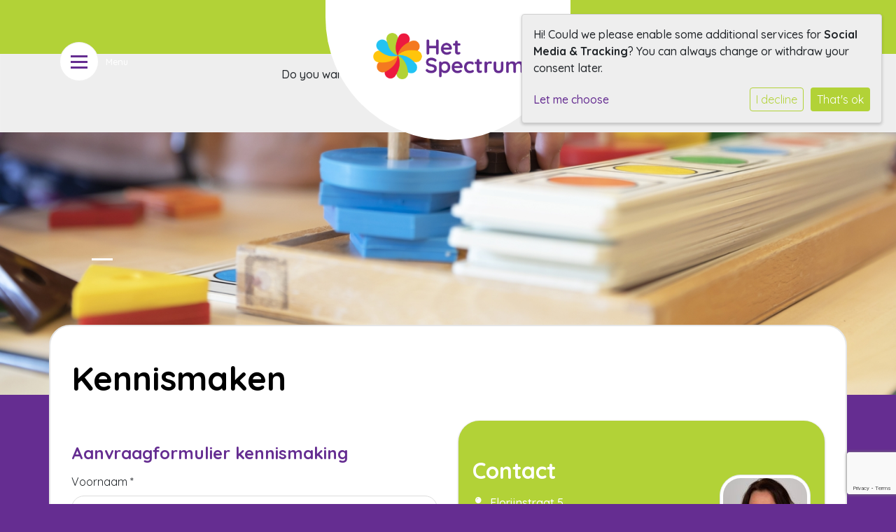

--- FILE ---
content_type: text/html; charset=utf-8
request_url: https://www.hetspectrumdelfgauw.nl/ik-zoek-een-basisschool/kennismaken/
body_size: 11517
content:











<!DOCTYPE html>
<html>

  <head >
    

    



    


    <meta charset="utf-8">
    <meta http-equiv="X-UA-Compatible" content="IE=edge,chrome=1">
    <meta name="csrf-token" content="cgUTYFsnqJze59DGBhvtaf2LYAERsFOau8IfVMMYRWl7F6qShPEMrkPSnhCR0Jzq">

    <title>Kennismaken</title>

    <meta name="description" content="">
    <meta name="keywords" content="">
    <meta name="author" content="Changer">
    <meta name="viewport" content="width=device-width, initial-scale=1">
    


    

    
      <link href="https://fonts.googleapis.com/css?family=Quicksand:300,400,500,700&display=swap" rel="stylesheet">
      <link rel="stylesheet" type="text/css" href="https://stichtingskop-live-96ac773d6ce74d16be7-27837bd.aldryn-media.com/static/css/styles-theme24.f032f061363a.css">
    

  <script src="https://www.google.com/recaptcha/api.js?render=6Lcs954UAAAAALuELFK14kSN1SO2VJlvMCWtTXkq" type="text/javascript"></script>

  <script>
    grecaptcha.ready(function() {
        grecaptcha.execute('6Lcs954UAAAAALuELFK14kSN1SO2VJlvMCWtTXkq', {action: 'homepage'}).then(function(token) {
    document.querySelectorAll('input.django-recaptcha-hidden-field').forEach(function (value) {
        value.value = token;
    });
    return token;
})

    });
</script>


    <style>
.theme-24 .praktische-info .box.white {
    border: 2px solid #e6e6e6 !important;
}

h4.card-title.event-title {
    font-size: 1rem;
    font-weight: bold;
}

.col-12.px-0.card-text.text-truncate.agendaeventDateDetails {
    font-size: 13px;
    white-space: unset;
}
</style>
    
    

  </head>

  <body class="theme-24 page-kennismaken  contentpage ">
    




    
    



<style type="text/css">
  :root{
    --theme-color: #B2D237;
    --primary-color: #652D91;
    --secondary-color: #EB1B3E;
    --tertiary-color: #B2D237;
    --footer-color: #FFFFFF;
    --footer-link-color: #652D91;
    --nav-link-color: #652D91;
    --nav-bg-color: #B2D237;
    --topbar-bg-color: None;
    --background-color: #652D91;
    --theme-heading-color: var(--theme-color);
    --theme-hero-bg: #ffffff;
    --theme-hero-color: #ffffff;
    --font-base-size: 16px;
    --file-background-color: #652D91;
    --file-text-color: #ffffff;
    --link-text-color: #652D91;
    --quote-ff: ;
    --mobile-mode-width: 1400;
    
    
  }

  /*
    Navbar inline css to fix issue related to "more" navbar after plugin add
    PORTAL-434 & PORTAL-892
  */
  /* Navbar MORE menu fix begins here */
  div.cms .cms-toolbar-item-navigation li {
    position: relative;
    float: left;
  }
  div.cms .cms-toolbar-item-navigation li ul {
    display: none;
  }
  .cms-toolbar-item.cms-toolbar-item-buttons {
    display: inline-block;
  }
  /* Navbar MORE menu fix ends here */

  .navbar-nav .nav-link{
    color: #652D91;
  }

  a, a:hover {
    color: #652D91;
  }

  a.maps-web-btn {
    background-color: #B2D237;
  }

  button[type=submit],
  .btn-jobs-modal {
    background-color: #B2D237;
  }

  .quote-text {
    font-family: var(--quote-ff);
  }

  .theme-13 h2,
  .theme-14 h2 {
    color: #652D91;
  }

  .caret {
    color: #B2D237;
  }

  /* BLOG / JOBS / FAQ / SEARCH */

  

  .page-link:hover,
  .list-group-item:hover,
  .list-group-item:focus {
    color: #652D91;
    background-color: #f7f7f7;
  }

  a.nav-link.newsblog-nav-link,
  a.nav-link.faq-nav-link {
    background: #652D91;
  }

  .faq-overview-list h3:hover {
    color: #B2D237;
    text-decoration: none;
  }

  .search-pagination .page-item.active .page-link {
    background-color: #B2D237;
    border-color: #B2D237;
  }

  /* TABBABLE */
  
    .nav-tabs .nav-link.active, .nav-tabs .nav-item.show .nav-link {
      background-color: #652D91;
      border-color: #dee2e6 #652D91;
    }
  


  /* LOGIN */
  .btn-tooltip-login,
  .btn-tooltip-register {
    background-color: #B2D237;
    border-color: #B2D237;
  }

  .carousel-theme-6,
  .carousel-theme-4 .carousel-tagline-wrapper {
    background-color: #652D91;
  }

  .carousel-theme-8 .schoolname,
  .carousel-theme-9 .schoolname,
  .theme-8 .introduction-left {
    background-color: #B2D237
  }

  .theme-8 .introduction-right,
  .theme-8 .school-tagline,
  .theme-9 .school-tagline {
    background-color: #652D91;
  }

  .agenda-plugin .event-icon {
    background-color: #B2D237;
  }

  .agendaeventMonth .bg-primary {
    background-color: #652D91 !important;
  }

  
    /** Override nav links */
    .theme-1 .navbar-light .nav li a,
    .navbar-light .nav li a,
    .navbar .nav > li > a,
    .navbar-light .navbar-nav .nav-link,
    .navbar-light .navbar-nav .show > .nav-link,
    .navbar-light .navbar-nav .active > .nav-link,
    .navbar-light .navbar-nav .nav-link.show,
    .navbar .nav li.dropdown.active > .dropdown-toggle,
    .navbar-light .navbar-nav .nav-link.active,
    .navbar .nav li.dropdown.active > .dropdown-toggle,
    .navbar .nav li.dropdown.open > .dropdown-toggle,
    .dropdown-menu a,
    .theme-10 .navbar .nav > li > a,
    .theme-10 .navbar-light .navbar-nav .nav-link {
      color: #652D91;
    }
  

  .navbar .nav .dropdown.active > .dropdown-toggle,
  .navbar .nav .nav-item.active > .nav-link,
  .navbar-theme-4.navbar .nav .nav-item.active,
  .navbar-theme-4.responsive_menu .nav-item.active > .dropdown-toggle i{
    color: #B2D237;
  }

  .content-theme-5 .nav,
  .content-theme-5 .nav-stacked > li > a,
  .content-theme-5 .nav-stacked > li > a:hover,
  .content-theme-5 .nav-stacked > li > a:focus,
  .content-theme-5 .nav-stacked > .active a,
  .theme-7 .nav-stacked li a:hover,
  .content-theme-8 .nav,
  .content-theme-8 .nav-stacked > li > a,
  .content-theme-8 .nav-stacked > li > a:hover,
  .content-theme-8 .nav-stacked > li > a:focus,
  .content-theme-8 .nav-stacked > .active a {
    background-color: #B2D237;
  }

  .theme-10 .content-theme-10 .nav-stacked > li > a:hover,
  .theme-10 .content-theme-10 .nav-stacked > li > a:focus,
  .theme-20 .content-theme-20 .nav-stacked > li > a:hover,
  .theme-20 .content-theme-20 .nav-stacked > li > a:focus,
  .theme-25 .content-theme-20 .nav-stacked > li > a:hover,
  .theme-25 .content-theme-20 .nav-stacked > li > a:focus {
    border-bottom: 1px solid #B2D237;
    color: #B2D237;
  }

  .theme-10 .content-theme-10 .nav-stacked > .active a,
  .theme-20 .content-theme-20 .nav-stacked > .active a,
  .theme-25 .content-theme-25 .nav-stacked > .active a {
    color: #B2D237;
  }

  .theme-10 .content-theme-10 .nav-stacked > .active a:hover,
  .theme-20 .content-theme-20 .nav-stacked > .active a:hover,
  .theme-25 .content-theme-25 .nav-stacked > .active a:hover {
    border-bottom: 1px solid #B2D237;
    color: #B2D237;
  }

  .theme-10 .pull-right.css-login .btn,
  .theme-20 .pull-right.css-login .btn,
  .theme-25 .pull-right.css-login .btn {
    background-color: #652D91;
    border-color: #652D91;
  }

  .theme-10 .pull-right.css-login .btn:hover,
  .theme-20 .pull-right.css-login .btn:hover,
  .theme-25 .pull-right.css-login .btn:hover {
    background-color: #EB1B3E;
    border-color:  #EB1B3E;
  }

  .theme-6 .navbar .nav > li.active > a,
  .navbar-theme-14  .nav .nav-item.active{
    color: #B2D237;
    border-bottom: 3px solid #B2D237;
  }

  .navbar-default .nav .active a:hover {
    color: #652D91;
    background-color: #FFFFFF;
    text-shadow: none;
  }

  .navbar .nav .nav-item .nav-link:hover,
  .navbar .nav .nav-item .nav-link:focus{
    background-color: #B2D237;
  }

  @media (min-width: 1200px) {
    .theme-8 .responsive_menu .nav .nav-item:hover,
    .theme-4 .responsive_menu .nav .nav-item:hover {
      background-color: #B2D237;
    }
  }

  .theme-12 .css-carousel-description > .css-carousel-description-background,
  .theme-5 .css-carousel-description > .css-carousel-description-background {
    background-color: #B2D237;
  }
  .nav-stacked .active > a {
    border-left: 4px solid #B2D237 !important;
  }
  .nav-stacked .active a, .nav-stacked a:hover {
    background-color: #fafafa;
    color: #555555;
  }
  .circle {
    -webkit-box-shadow: 0 0 10px #B2D237;
    -moz-box-shadow: 0 0 10px #B2D237;
    box-shadow: 0 0 10px #B2D237;
  }

  .navbar-theme-3 .nav > .nav-item.active > .nav-link,
  .navbar-theme-4 .nav > .nav-item.active,
  .navbar-theme-7 .nav > .nav-item.active > .nav-link,
  .navbar-theme-8 .nav > .nav-item.active > .nav-link,
  .navbar-theme-10 .nav > .nav-item.active > .nav-link {
    border-color: #B2D237;
  }

  .theme-10-login-bar a:hover,
  .theme-13-login-bar a:hover {
    color: #B2D237;
  }

  .btn-navbar i {
    color: #B2D237;
  }

  .navbar-theme-3 .dropdown-menu > li > a,
  .navbar-theme-4 .dropdown-menu > li > a,
  .navbar-theme-5 .dropdown-menu > li > a,
  .navbar-theme-6 .dropdown-menu > li > a,
  .navbar-theme-7 .dropdown .dropdown-item,
  .navbar-theme-8 .dropdown-menu > li > a,
  .navbar-theme-9 .dropdown-menu > li > a,
  .navbar-theme-10 .dropdown-menu > li > a,
  .navbar-theme-11 .dropdown-menu > li > a,
  .navbar-theme-13 .dropdown-menu > li > a,
  .navbar-theme-20 .dropdown-menu > li > a,
  .navbar-theme-25 .dropdown-menu > li > a,
  .navbar-st-7 .dropdown-menu > li > a,
  .navbar-theme-22 .dropdown-menu > li > a {
    color: #B2D237;
  }

  .navbar-theme-12 .navbar-toggle span.icon-bar {
    background-color: #652D91;
  }

  .navbar-theme-3 .navbar-toggle span.icon-bar,
  .navbar-theme-4 .navbar-toggle span.icon-bar,
  .navbar-theme-5 .navbar-toggle span.icon-bar,
  .navbar-theme-6 .navbar-toggle span.icon-bar,
  .navbar-theme-7 .navbar-toggle span.icon-bar,
  .navbar-theme-8 .navbar-toggle span.icon-bar,
  .navbar-theme-10 .navbar-toggle span.icon-bar,
  .navbar-theme-11 .navbar-toggle span.icon-bar,
  .navbar-theme-13 .navbar-toggle span.icon-bar,
  .navbar-theme-20 .navbar-toggle span.icon-bar,
  .navbar-theme-25 .navbar-toggle span.icon-bar,
  .navbar-st-7 .navbar-toggle span.icon-bar,
  .navbar-theme-22 .navbar-toggle span.icon-bar  {
    background-color: #B2D237;
  }

  .css-cmsplugin_gallery .carousel-indicators .active {
    background-color: #B2D237;
  }

  .item-primarycolor a,
  .item-primarycolor a:hover {
    color: #B2D237;
  }
  .item-themecolor a,
  .item-themecolor a:hover {
    color: #B2D237;
  }

  .theme-11 .widgets-theme-11 h2,
  .theme-13 .widgets-theme-13 h2,
  .theme-14 .widgets-theme-13 h2 {
    color: #652D91;
  }

  .theme-13 .bottom-1 .generic-banner,
  .theme-14 .bottom-1 .generic-banner,
  .theme-15 .bottom-1 .generic-banner {
    background-color: #B2D237;
  }
  .theme-13 .bottom-2 .generic-banner,
  .theme-14 .bottom-2 .generic-banner,
  .theme-15 .bottom-2 .generic-banner {
    background-color: #B2D237;
  }
  .theme-13 .bottom-3 .generic-banner,
  .theme-14 .bottom-3 .generic-banner,
  .theme-15 .bottom-3 .generic-banner {
    background-color: #652D91;
  }
  .theme-13 .bottom-4 .generic-banner,
  .theme-14 .bottom-4 .generic-banner ,
  .theme-15 .bottom-4 .generic-banner{
    background-color: #EB1B3E;
  }

  .banners-theme4 h2 {
    color: #EB1B3E;
  }

  .carousel-theme-10 h1:before,
  .carousel-theme-10 h2:before,
  .carousel-theme-13 h1:before,
  .carousel-theme-13 h2:before {
    background-color: #652D91;
  }

  .theme-10 .news-plugin h3,
  .theme-10 .news-plugin a,
  .theme-10 .agenda-plugin h3,
  .theme-10 .agenda-plugin a,
  .theme-13 .news-plugin h3,
  .theme-13 .news-plugin a,
  .theme-13 .agenda-plugin h3,
  .theme-13 .agenda-plugin a,
  .theme-20 .news-plugin h3,
  .theme-20 .news-plugin a,
  .theme-20 .agenda-plugin h3,
  .theme-20 .agenda-plugin a,
  .theme-25 .news-plugin h3,
  .theme-25 .news-plugin a,
  .theme-25 .agenda-plugin h3,
  .theme-25 .agenda-plugin a {
    color: #B2D237;
  }

  .theme-11-news-agenda h2,
  .theme-13-news-agenda h2 {
    color: #B2D237;
  }

  .theme-11 .pager li > a, .pager li > span,
  .theme-13 .pager li > a, .pager li > span {
    background-color: #B2D237;
  }
  .theme-11 .pager li > a:hover,
  .theme-13 .pager li > a:hover {
    background-color: #EB1B3E;
  }

  /* ADD BACKGROUND IMAGE TO THEME */
  body{
    
      background: #652D91;
    
  }

  body,
  html {
    
    -webkit-font-smoothing: antialiased;
    font-size: var(--font-base-size);
  }

  .mt-icon-primary {
    color: #652D91;
  }
  .mt-icon-secondary {
    color: #EB1B3E;
  }
  .mt-icon-themecolor {
    color: #B2D237;
  }
  /*
  .box.primary, .section.primary {
    background-color: #652D91;
  }
  .box.secondary, .section.secondary {
    background-color: #EB1B3E;
  }
  .box.theme, .section.theme {
    background-color: #B2D237;
  }
  .box.tertiary, .section.tertiary {
    background-color: #B2D237;
  }
  */

  
    .mt-icon-tertiary {
      color: #B2D237;
    }
    .theme-10 form.djangocms-googlemap-route-planner input[type="submit"],
    .theme-20 form.djangocms-googlemap-route-planner input[type="submit"],
    .st-7 form.djangocms-googlemap-route-planner input[type="submit"],
    .theme-22 form.djangocms-googlemap-route-planner input[type="submit"] {
      background-color: #652D91;
    }
    .theme-10 form.djangocms-googlemap-route-planner input[type="submit"]:hover,
    .theme-20 form.djangocms-googlemap-route-planner input[type="submit"]:hover,
    .st-7 form.djangocms-googlemap-route-planner input[type="submit"]:hover,
    .theme-22 form.djangocms-googlemap-route-planner input[type="submit"]:hover {
      background-color: #EB1B3E;
    }

    .theme-11 .fa-play,
    .theme-14 .fa-play  {
      background-color: #652D91;
    }
    .theme-11 .fa-play:hover,
    .theme-14 .fa-play:hover {
      background-color: #B2D237;
      text-decoration: none;
    }

    .theme-24 .content-page .youvideo-thumbnail::after {
      background-image: url("data:image/svg+xml,%3Csvg xmlns='http://www.w3.org/2000/svg' viewBox='0 0 476.7 384.3'%3E%3Cpath fill='%23B2D237' d='M188 371.9c128.6 37.4 255.5-12.8 283.3-112S417.4 49.8 288.8 12.4C160.1-25 33.3 25.1 5.4 124.4 -22.4 223.7 59.3 334.5 188 371.9'/%3E%3C/svg%3E%0A");
    }

    /* APP STYLES */
    /* Messages */
    .OverViewContainer .postTitle,
    .modal-body .postTitle {
      color: #B2D237;
    }

    /* Event */
    a.listPostTitle {
      color: #652D91;
    }
    .agendaeventTitleContainer h4 {
      color: #EB1B3E;
    }

    .rbc-header,
    .rbc-toolbar button {
      background-color: #B2D237 !important;
    }
    .rbc-toolbar button:active {
      background-color: #652D91 !important;
    }
    .rbc-toolbar button.rbc-active,
    .rbc-toolbar button:hover {
      background-color: #652D91 !important;
    }
    .rbc-event {
      background-color: #652D91 !important;
    }

    /*Photos*/
    .AlbumOverViewContainer .postTitle {
      color: #B2D237;
    }

    /* Theme adjustments */
    .theme-14 .agendaeventTitleContainer h4,
    .theme-15 .agendaeventTitleContainer h4 {
      color: #EB1B3E;
    }

    /* EVENT COLORS & MODAL */
    .post-modal-header {
      background-color: #B2D237;
    }

    .modal-body .eventMonth {
      background: #EB1B3E;
    }

    .theme-7 .agendaeventMonth,
    .theme-9 .agendaeventMonth .bg-primary,
    .theme-10 .agendaeventMonth .bg-primary,
    .theme-11 .agendaeventMonth .bg-primary,
    .theme-13 .agendaeventMonth .bg-primary,
    .theme-17 .agendaeventMonth .bg-primary,
    .postOverviewheader.bg-primary.mb-3,
    .date-container,
    .card.postOverviewheader {
      background-color: #B2D237 !important;
    }

    .theme-2 .agendaeventMonth .bg-primary,
    .theme-3 .agendaeventMonth .bg-primary,
    .theme-5 .agendaeventMonth .bg-primary,
    .theme-6 .agendaeventMonth .bg-primary,
    .theme-8 .agendaeventMonth .bg-primary,
    .theme-19 .agendaeventMonth .bg-primary {
      background-color: #652D91 !important;
    }
    .theme-1 .agendaeventMonth .bg-primary,
    .theme-4 .agendaeventMonth .bg-primary,
    .theme-14 .agendaeventMonth .bg-primary,
    .theme-15 .agendaeventMonth .bg-primary,
    .theme-20 .agendaeventMonth .bg-primary {
      background-color: #EB1B3E !important;
    }

    .theme-5 h4.card-title.float-left,
    .theme-6 h4.card-title.float-left,
    .theme-8 h4.card-title.float-left,
    a.btn.btn-default.documentBtn.verticalBtn {
      color: #652D91 !important;
    }

    .theme-4 a.eventPostTitle,
    .theme-14 h4.card-title.float-left {
      color: #EB1B3E !important;
    }

    .theme-1 a.eventPostTitle:hover,
    .theme-2 a.eventPostTitle:hover,
    .theme-4 a.eventPostTitle:hover,
    .theme-7 a.eventPostTitle:hover,
    .theme-11 a.eventPostTitle:hover,
    .theme-13 a.eventPostTitle:hover,
    .theme-14 a.eventPostTitle:hover,
    .theme-15 a.eventPostTitle:hover,
    .theme-17 a.eventPostTitle:hover,
    .theme-18 a.eventPostTitle:hover,
    .theme-19 a.eventPostTitle:hover {
      color: #B2D237;
    }

    .theme-3 a.eventPostTitle:hover,
    .theme-5 a.eventPostTitle:hover,
    .theme-6 a.eventPostTitle:hover,
    .theme-8 a.eventPostTitle:hover,
    .theme-9 a.eventPostTitle:hover,
    .theme-10 a.eventPostTitle:hover,
    .theme-16 a.eventPostTitle:hover,
    .theme-20 a.eventPostTitle:hover,
    .theme-20 a.listPostTitle:hover {
      color: #652D91;
    }

    .eventStartDate .eventMonth,
    .theme-7 .modal-body .eventStartDate .eventMonth,
    .theme-9 .modal-body .eventStartDate .eventMonth,
    .theme-10 .modal-body .eventStartDate .eventMonth,
    .theme-11 .modal-body .eventStartDate .eventMonth,
    .theme-13 .modal-body .eventStartDate .eventMonth,
    .theme-16 .modal-body .eventStartDate .eventMonth,
    .theme-17 .modal-body .eventStartDate .eventMonth,
    .theme-18 .modal-body .eventStartDate .eventMonth,
    .theme-20 .modal-body .eventStartDate .eventMonth {
      background-color: #B2D237 !important;
    }

    .theme-1 .modal-body .eventStartDate .eventMonth,
    .theme-3 .modal-body .eventStartDate .eventMonth,
    .theme-4 .modal-body .eventStartDate .eventMonth,
    .theme-5 .modal-body .eventStartDate .eventMonth,
    .theme-6 .modal-body .eventStartDate .eventMonth,
    .theme-8 .modal-body .eventStartDate .eventMonth {
      background-color: #652D91 !important;
    }
    .theme-14 .modal-body .eventStartDate .eventMonth,
    .theme-15 .modal-body .eventStartDate .eventMonth {
      background-color: #EB1B3E !important;
    }

    .modal-body h4.postTitle {
      color: #B2D237 !important;
    }

    .modal-header,
    .documentListContainer .btn {
      background-color: #B2D237;
      color: #ffffff;
    }

    .modal-header > .modal-title{
      color: #ffffff;
    }

    .rbc-btn-group button,
    .rbc-event,
    .rbc-header,
    .rbc-month-header .rbc-header,
    .rbc-time-header-cell-single-day .rbc-header,
    .rbc-agenda-view .rbc-agenda-table thead tr {
      background-color: #B2D237;
    }

    .custom-select {
      background: #B2D237 url("data:image/svg+xml;charset=utf8,%3Csvg xmlns='http://www.w3.org/2000/svg' viewBox='0 0 4 5'%3E%3Cpath fill='%23FFFFFF' d='M2 0L0 2h4zm0 5L0 3h4z'/%3E%3C/svg%3E") no-repeat right 0.75rem center;
      background-size: 8px 10px;
    }

    .rbc-toolbar-label {
      color: #B2D237;
    }
  

  /* HEADER, LINK AND ICON COLOR */
  .nobox.theme_color.colored_text h2,
  .nobox.theme_color.colored_text h3,
  .nobox.theme_color.colored_text a,
  .nobox.theme_color.colored_text .iconplugin-icon,
  .outline.theme_color.colored_text h2,
  .outline.theme_color.colored_text h3,
  .outline.theme_color.colored_text a,
  .coloredbox.theme_color.colored_text h2,
  .coloredbox.theme_color.colored_text h3,
  .coloredbox.theme_color.colored_text a,
  .greyoutline.theme_color.colored_text h2,
  .greyoutline.theme_color.colored_text h3,
  .greyoutline.theme_color.colored_text a,
  .greybox.theme_color.colored_text h2,
  .greybox.theme_color.colored_text h3,
  .greybox.theme_color.colored_text a,
  .vacancy-container.theme_color h2,
  .vacancy-list-container.theme_color h3,
  .contact-banner .nobox.theme_color.colored_text a[href^=tel],
  .contact-banner .outline.theme_color.colored_text a[href^=tel],
  .contact-banner .coloredbox.theme_color.colored_text a[href^=tel],
  .contact-banner .greyoutline.theme_color.colored_text a[href^=tel],
  .contact-banner .greybox.theme_color.colored_text a[href^=tel] {
    color: #B2D237;
  }

  .nobox.primary_color.colored_text h2,
  .nobox.primary_color.colored_text h3,
  .nobox.primary_color.colored_text a,
  .nobox.primary_color.colored_text .iconplugin-icon,
  .outline.primary_color.colored_text h2,
  .outline.primary_color.colored_text h3,
  .outline.primary_color.colored_text a,
  .coloredbox.primary_color.colored_text h2,
  .coloredbox.primary_color.colored_text h3,
  .coloredbox.primary_color.colored_text a,
  .greyoutline.primary_color.colored_text h2,
  .greyoutline.primary_color.colored_text h3,
  .greyoutline.primary_color.colored_text a,
  .greybox.primary_color.colored_text h2,
  .greybox.primary_color.colored_text h3,
  .greybox.primary_color.colored_text a,
  .vacancy-container.primary_color h2,
  .vacancy-list-container.primary_color h3,
  .contact-banner .nobox.primary_color.colored_text a[href^=tel],
  .contact-banner .outline.primary_color.colored_text a[href^=tel],
  .contact-banner .coloredbox.primary_color.colored_text a[href^=tel],
  .contact-banner .greyoutline.primary_color.colored_text a[href^=tel],
  .contact-banner .greybox.primary_color.colored_text a[href^=tel] {
    color: #652D91;;
  }

  .nobox.secondary_color.colored_text h2,
  .nobox.secondary_color.colored_text h3,
  .nobox.secondary_color.colored_text a,
  .nobox.secondary_color.colored_text .iconplugin-icon,
  .outline.secondary_color.colored_text h2,
  .outline.secondary_color.colored_text h3,
  .outline.secondary_color.colored_text a,
  .coloredbox.secondary_color.colored_text h2,
  .coloredbox.secondary_color.colored_text h3,
  .coloredbox.secondary_color.colored_text a,
  .greyoutline.secondary_color.colored_text h2,
  .greyoutline.secondary_color.colored_text h3,
  .greyoutline.secondary_color.colored_text a,
  .greybox.secondary_color.colored_text h2,
  .greybox.secondary_color.colored_text h3,
  .greybox.secondary_color.colored_text a,
  .vacancy-container.secondary_color h2,
  .vacancy-list-container.secondary_color h3,
  .contact-banner .nobox.secondary_color.colored_text a[href^=tel],
  .contact-banner .outline.secondary_color.colored_text a[href^=tel],
  .contact-banner .coloredbox.secondary_color.colored_text a[href^=tel],
  .contact-banner .greyoutline.tsecondarycolor.colored_text a[href^=tel],
  .contact-banner .greybox.secondary_color.colored_text a[href^=tel] {
    color: #EB1B3E ;
  }

  .nobox.tertiary_color.colored_text h2,
  .nobox.tertiary_color.colored_text h3,
  .nobox.tertiary_color.colored_text a,
  .nobox.tertiary_color.colored_text .iconplugin-icon,
  .outline.tertiary_color.colored_text h2,
  .outline.tertiary_color.colored_text h3,
  .outline.tertiary_color.colored_text a,
  .coloredbox.tertiary_color.colored_text h2,
  .coloredbox.tertiary_color.colored_text h3,
  .coloredbox.tertiary_color.colored_text a,
  .greyoutline.tertiary_color.colored_text h2,
  .greyoutline.tertiary_color.colored_text h3,
  .greyoutline.tertiary_color.colored_text a,
  .greybox.tertiary_color.colored_text h2,
  .greybox.tertiary_color.colored_text h3,
  .greybox.tertiary_color.colored_text a,
  .vacancy-container.tertiary_color h2,
  .vacancy-list-container.tertiary_color h3,
  .contact-banner .nobox.tertiary_color.colored_text a[href^=tel],
  .contact-banner .outline.tertiary_color.colored_text a[href^=tel],
  .contact-banner .coloredbox.tertiary_color.colored_text a[href^=tel],
  .contact-banner .greyoutline.tertiary_color.colored_text a[href^=tel],
  .contact-banner .greybox.tertiary_color.colored_text a[href^=tel] {
    color: #B2D237 ;
  }

  

  /* GENERIC BANNER & SCHOOL STATISTICS COLORS */
  .st-10 .icons-wrapper .icon-container .iconplugin-icon,
  .flex-t10 .icon-container .iconplugin-icon{
    background-color: #ffffff !important;
    border: none !important;
    color: #B2D237 !important;
  }

  .theme-10 .navbar .open-menu,
  .theme-20 .navbar .open-menu,
  .theme-21 .navbar .open-menu,
  .theme-24 .navbar .open-menu,
  .theme-25 .navbar .open-menu,
  .st-9 .navbar .open-menu,
  .st-6 .navbar .open-menu,
  .st-7 .navbar .open-menu {
    color: #652D91;
  }

  

  

  [class*="mt-btn"],
  .file-plugin,
  .btn-share,
  .btn-search, .btn-outline {
    
    
    
  }

  

  

  

  h1,
  h2,
  h3,
  h4,
  h5,
  h6{
    color: var(--theme-heading-color);
    
  }

  
</style>






    


<style type="text/css">
    .theme-24 .footer-bg section {
    background-color: #ffffff;
    z-index: -1;
}

/* FOOTER */

.theme-24 .footer-foundation-text:after {
    content: &quot;Het Spectrum is onderdeel van SKOP&quot; !important;
    color: #969696;
    margin-bottom: 0px;
}

.theme-24 .footer-foundation-text p {
    display: none;
}

.theme-24 .carousel-tagline-wrapper {
    max-width: 590px;
}

.theme-24 .logo img {
    max-width: 61%;
}

.content-main {
    padding-top: 15px;
    padding-bottom: 15px;
}

.theme-24 .nav-item .top-link {
    font-size: 1.25rem;
    font-weight: bold;
}
</style>




    <nav class="skop-nav">
      <section class="svg-nav">
        <svg id="theme-24-curve" xmlns="http://www.w3.org/2000/svg" preserveAspectRatio="xMidYMin slice"
          viewBox="0 0 1920 308">
          <path id="Header_swirl" class="cls-1"
            d="M1920,0H0V277.8c112.9,23.45,259.8-26.66,259.8-26.66C1142.58,18.4,1676.57,151.81,1920,254.69Z" />
        </svg>
      </section>
      <div class="logo placeholder--logo">
        <a class="school-logo-wrapper logo__sm" href="/">
  <img class="school-logo" src="https://stichtingskop-live-96ac773d6ce74d16be7-27837bd.aldryn-media.com/filer_public/26/cd/26cd5db2-910b-4ea9-ae38-b3c38cc80c5b/spectrum_logo_cmyk.png" />
</a>
      </div>
      <div class="nav-container container d-flex justify-content-between">
        <div class="mega-menu">
          <button class="menu-toggle">
            <span class="toggle-icon b-primary"></span>
          </button>
          <div class="mega-nav--wrapper container" id="js-menu">
            <ul class="nav mega-nav">
              

    
        <li class="nav-item ">
            <a class="nav-link top-link"
                href="/"
                >Home</a></a>
        </li>
    

    
        <li class="nav-item has-submenu active">
            
                <a class="nav-link top-link" 
                    href="/ik-zoek-een-basisschool/"
                    >Ik zoek een basisschool</a>
            
            
            <span class="submenu-toggle" data-show="#ik-zoek-een-basisschool"></span>
            <ul class="sub-menu nav nav-stacked" id="ik-zoek-een-basisschool">
                
                <li class="nav-item">
                    <a class="nav-link hover:bg-primary hover:c-white"
                        href="/ik-zoek-een-basisschool/kiezen-voor-het-spectrum/"
                        >Kiezen voor Het Spectrum</a>
                </li>
                
                <li class="nav-item">
                    <a class="nav-link hover:bg-primary hover:c-white"
                        href="/ik-zoek-een-basisschool/school-en-openingstijden/"
                        >School- en openingstijden</a>
                </li>
                
                <li class="nav-item">
                    <a class="nav-link hover:bg-primary hover:c-white"
                        href="/ik-zoek-een-basisschool/kennismaken/"
                        >Kennismaken</a>
                </li>
                
                <li class="nav-item">
                    <a class="nav-link hover:bg-primary hover:c-white"
                        href="/ik-zoek-een-basisschool/inschrijven/"
                        >Inschrijven</a>
                </li>
                
                <li class="nav-item">
                    <a class="nav-link hover:bg-primary hover:c-white"
                        href="/ik-zoek-een-basisschool/passend-onderwijs/"
                        >Passend onderwijs</a>
                </li>
                
                <li class="nav-item">
                    <a class="nav-link hover:bg-primary hover:c-white"
                        href="/ik-zoek-een-basisschool/veelgestelde-vragen/"
                        >Veelgestelde vragen</a>
                </li>
                
            </ul>
        </li>
    

    
        <li class="nav-item has-submenu ">
            
                <a class="nav-link top-link" 
                    href="/mijn-kind-leerling/"
                    >Mijn kind is leerling</a>
            
            
            <span class="submenu-toggle" data-show="#mijn-kind-is-leerling"></span>
            <ul class="sub-menu nav nav-stacked" id="mijn-kind-is-leerling">
                
                <li class="nav-item">
                    <a class="nav-link hover:bg-primary hover:c-white"
                        href="/mijn-kind-leerling/ouderportaal/"
                        >Ouderportaal</a>
                </li>
                
                <li class="nav-item">
                    <a class="nav-link hover:bg-primary hover:c-white"
                        href="/mijn-kind-leerling/vakanties-schooltijden/"
                        >Vakanties en studiedagen</a>
                </li>
                
                <li class="nav-item">
                    <a class="nav-link hover:bg-primary hover:c-white"
                        href="/mijn-kind-leerling/overblijven/"
                        >Overblijven</a>
                </li>
                
                <li class="nav-item">
                    <a class="nav-link hover:bg-primary hover:c-white"
                        href="/mijn-kind-leerling/buitenschoolse-opvang/"
                        >Buitenschoolse opvang</a>
                </li>
                
                <li class="nav-item">
                    <a class="nav-link hover:bg-primary hover:c-white"
                        href="/mijn-kind-leerling/ouderbijdrage/"
                        >Ouderbijdrage</a>
                </li>
                
                <li class="nav-item">
                    <a class="nav-link hover:bg-primary hover:c-white"
                        href="/mijn-kind-leerling/medezeggenschapsraad/"
                        >Medezeggenschapsraad</a>
                </li>
                
                <li class="nav-item">
                    <a class="nav-link hover:bg-primary hover:c-white"
                        href="/mijn-kind-leerling/vertrouwenspersonen/"
                        >Vertrouwenspersonen</a>
                </li>
                
                <li class="nav-item">
                    <a class="nav-link hover:bg-primary hover:c-white"
                        href="/mijn-kind-leerling/schoolmaatschappelijk-werk/"
                        >Schoolmaatschappelijk werk</a>
                </li>
                
                <li class="nav-item">
                    <a class="nav-link hover:bg-primary hover:c-white"
                        href="/mijn-kind-leerling/documenten/"
                        >Protocollen en regelingen</a>
                </li>
                
            </ul>
        </li>
    

    
        <li class="nav-item has-submenu ">
            
                <a class="nav-link top-link" 
                    href="/over-het-spectrum/"
                    >Over Het Spectrum</a>
            
            
            <span class="submenu-toggle" data-show="#over-het-spectrum"></span>
            <ul class="sub-menu nav nav-stacked" id="over-het-spectrum">
                
                <li class="nav-item">
                    <a class="nav-link hover:bg-primary hover:c-white"
                        href="/over-het-spectrum/wie-zijn-wij/"
                        >Wie zijn wij?</a>
                </li>
                
                <li class="nav-item">
                    <a class="nav-link hover:bg-primary hover:c-white"
                        href="/over-het-spectrum/team/"
                        >Team</a>
                </li>
                
                <li class="nav-item">
                    <a class="nav-link hover:bg-primary hover:c-white"
                        href="/over-het-spectrum/kanjertraining/"
                        >Kanjertraining</a>
                </li>
                
                <li class="nav-item">
                    <a class="nav-link hover:bg-primary hover:c-white"
                        href="/over-het-spectrum/meer-over-skop/"
                        >Meer over SKOP</a>
                </li>
                
                <li class="nav-item">
                    <a class="nav-link hover:bg-primary hover:c-white"
                        href="/over-het-spectrum/vacatures/"
                        >Vacatures</a>
                </li>
                
                <li class="nav-item">
                    <a class="nav-link hover:bg-primary hover:c-white"
                        href="/over-het-spectrum/kennismaken/"
                        >Contact</a>
                </li>
                
                <li class="nav-item">
                    <a class="nav-link hover:bg-primary hover:c-white"
                        href="/over-het-spectrum/meer-over-skop-copy-2/"
                        >Privacy en AVG</a>
                </li>
                
                <li class="nav-item">
                    <a class="nav-link hover:bg-primary hover:c-white"
                        href="/over-het-spectrum/klachtenregeling/"
                        >Klachtenregeling</a>
                </li>
                
            </ul>
        </li>
    

            </ul>
          </div>
        </div>
        <!-- SEARCH FUNCTION -->

<!-- END SEARCH FUNCTION -->
      </div>
    </nav>


    
  <div class="main-body">
    <div class="content-page pb-50">

      <div class="carousel-wrapper placeholder--header">
        <div class="content-carousel">
          

<div id="myCarousel" class="carousel slide css-cmsplugin_gallery" data-ride="carousel">
  <ol class="carousel-indicators">
    
      <li data-target="#myCarousel" data-slide-to="0" class=" active "></li>
    
  </ol>
  

  <div class="carousel-inner" role="listbox">
    
      
        
        <div class="carousel-item item active" style="background-image:url('https://stichtingskop-live-96ac773d6ce74d16be7-27837bd.aldryn-media.com/filer_public_thumbnails/filer_public/ad/c5/adc518d4-b192-4ea7-8822-43b9a86049ec/img_8151.jpg__1920x1000_q100_subsampling-2.jpg'); background-position-y: 75%;">
          <div class="image-gallery-overlay" style="background-color: ; width:100%; height: 100%;"></div>
        </div>
      

    
  </div>
</div>



<div class="djangocms-googlemap js-djangocms-googlemap"
  data-zoom="15"
  data-style=""
  data-lat=""
  data-lng=""
  data-zoom-control="true"
  data-street-view-control="true"
  data-rotate-control="true"
  data-scale-control="true"
  data-fullscreen-control="true"
  data-pan-control="true"
  data-double-click-zoom="true"
  data-draggable="true"
  data-keyboard-shortcuts="true"
  data-scrollwheel="true"
  data-map-type-control="ROADMAP"

  
>
  <div class="djangocms-googlemap-container js-djangocms-googlemap-container"
    style="width: 100%; height: 400px;" data-name="googlemaps"
    data-purpose="Google kaart"></div>
  
</div>





        </div>
      </div>

      <div class="container content-boxed br-30">
        <div class="row">
          <div class="col-8 mx-auto">
            







          </div>
        </div>
        <div class="row">
          <div class="col-12 content-main placeholder--main">
            <h1 class="page_title">Kennismaken</h1>
            
<div class="multicolumn2 clearfix">
  
    
<div class="column" style="width: 50%; float: left;">
  
    

<div class="forms mt-dynamic-form" id="">
  
    <h3 class="title">Aanvraagformulier kennismaking</h3>
  
  

  <div class="form-wrapper">
    <form action="/forms/submit/" method="POST" >
      <div class="form-errors" style="display: none;"></div>
      
        <div class="field-wrapper form-group textinput required">
          <div class="field-errors" style="display: none;"></div>
          
          
          
          
            <label for="voornaam">
              Voornaam <span class="asterisk">*</span>
            </label>
            <input type="text" name="voornaam" class="textinput form-control" required id="voornaam">
          
          
        </div>
      
        <div class="field-wrapper form-group textinput required">
          <div class="field-errors" style="display: none;"></div>
          
          
          
          
            <label for="achternaam">
              Achternaam <span class="asterisk">*</span>
            </label>
            <input type="text" name="achternaam" class="textinput form-control" required id="achternaam">
          
          
        </div>
      
        <div class="field-wrapper form-group emailinput required">
          <div class="field-errors" style="display: none;"></div>
          
          
          
          
            <label for="e_mailadres">
              E-mailadres <span class="asterisk">*</span>
            </label>
            <input type="email" name="e_mailadres" autocomplete="email" class="emailinput form-control" maxlength="320" required id="e_mailadres">
          
          
        </div>
      
        <div class="field-wrapper form-group telephoneinput required">
          <div class="field-errors" style="display: none;"></div>
          
          
          
          
            <label for="telefoonnummer">
              Telefoonnummer <span class="asterisk">*</span>
            </label>
            <input type="tel" name="telefoonnummer" class="telephoneinput form-control" required id="telefoonnummer">
          
          
        </div>
      
        <div class="field-wrapper form-group textarea required">
          <div class="field-errors" style="display: none;"></div>
          
          
          
          
            <label for="bericht">
              Bericht <span class="asterisk">*</span>
            </label>
            <textarea name="bericht" cols="40" rows="10" class="textarea form-control" required id="bericht">
</textarea>
          
          
        </div>
      
      <input type="hidden" name="csrfmiddlewaretoken" value="cgUTYFsnqJze59DGBhvtaf2LYAERsFOau8IfVMMYRWl7F6qShPEMrkPSnhCR0Jzq">
      
        <input type="hidden" name="form_id" value="Or15yB30jaLKzeGg8xbk4JQW6MRg2l" id="form_id">
      
        <input type="hidden" name="referrer" value="/ik-zoek-een-basisschool/kennismaken/" id="referrer">
      
        <input type="hidden" class="django-recaptcha-hidden-field" name="g-recaptcha-response">
      
      <div class="invisible">
        <input type="text" name="field-check" id="field-check">
      </div>
      <div class="button-wrapper submit">
        <button class="form-button btn mt-btn-default mt-btn-primary gets-shadow--hover" type="submit" value="Verzenden">
          Verzenden
        </button>
      </div>
    </form>
  </div>
  <div class="form-success alert alert-success" style="display: none;">
    
      <i class="fa fa-check" aria-hidden="true"></i> Bedankt, uw bericht is verzonden.
    
  </div>
</div>





  
</div>

  
    
<div class="column" style="width: 50%; float: left;">
  
    




  <div class="contact-banner d-flex flex-md-row flex-column flex-sm-column gets-shadow gets-rounded coloredbox
    theme_color white_text show_icon plugin-block">
    <div class="my-auto">
      <h2 class="white_text contact-title">Contact</h2>
      <p>
        
          <p>
            <i class="fa fa-map-pin"></i>
            <span>Florijnstraat 5<br>2645 HH  Delfgauw</span>
          </p>
        

      

      
        <p><i class="fa fa-phone-alt"></i>
          <span><a href="tel:015-2573621" class="white_text">015-2573621</a></span></p>

      

      
        <p><i class="fa fa-envelope-o"></i>
          <span><a href="mailto:info@hetspectrumdelfgauw.nl" target="_blank"
                   class="white_text">info@hetspectrumdelfgauw.nl</a></span></p>

      

      
        <p>
          <i class="fa fa-user"></i>
          <span>Directeur: Marja Rijnbeek</span>
        </p>
      
      </p>

    </div>
    
      <div class="ml-auto my-auto">
        
        <img class="img-thumbnail" src="https://stichtingskop-live-96ac773d6ce74d16be7-27837bd.aldryn-media.com/filer_public_thumbnails/filer_public/51/b9/51b96484-6282-4e75-9ecc-ec2016efd585/marja_lr-9.jpg__120x120_q85_subsampling-2.jpg" alt="Marja Rijnbeek" loading="lazy">
      </div>
    
  </div>



  
    
  <div id="space-plugin-53852" class="whitespace" style="clear: both; height: 32px;"></div>

  
    




  <div class="multimarker">
    <div id="gmaps2" style="width: 100%; height: 450px;" data-name="googlemaps">
    </div>
  </div>





  


  <div class="maps-modal-content" id="markerContent-" style="display: none;">
    <div id='contentwindow-' class="modalContent">
      
      <h2 class='maps-detail-container--school_name'></h2>
      <div class='maps-detail-container--info'>
        

        <ul class='gm-list'>
          
          
          
          
        </ul>
      </div>
      
      
    </div>
  </div>








  
</div>

  
</div>


<span class="button_picture plugin-block 
  
  float-left clearfix
  ">
  <a href="https://www.hetspectrumdelfgauw.nl/ik-zoek-een-basisschool/" class=" btn gets-shadow--hover white_text
    mt-btn-tertiary
    
    btn-default mt-btn-default
    
    
    
    " >
    
    Terug naar Ik zoek een basisschool
  </a>
</span>

          </div>
        </div>
      </div>

    </div>
  </div>



    <footer class="footer-bg">
      <div class="container">
        <div class="row">
          <div class="col-md-6 footer-contact p-0 placeholder--footer">
            <h2><span style="color: #8e44ad;">Het </span><span style="color: #8e44ad;">Spectrum</span></h2>

<p><span style="color: #8e44ad;">Basisschool Het Spectrum<br>
Florijnstraat 5<br>
2645 HH Delfgauw</span></p>

<p><span style="color: #8e44ad;">T. 015 257 36 21</span></p>

<p><span style="color: #8e44ad;">www.hetspectrumdelfgauw.nl</span><br>
<a href="mailto:directie@hetspectrumdelfgauw.nl"><span style="color: #8e44ad;">info@hetspectrumdelfgauw.nl</span></a></p>
          </div>
          <div class="col-md-6 footer-foundation p-0">
            <img src="https://stichtingskop-live-96ac773d6ce74d16be7-27837bd.aldryn-media.com/static/img/SKOP_logo.f19cd1e29724.png" alt=" SKOP logo">
            <div class="footer-foundation-text">
              <p>De Johannesschool is onderdeel van SKOP</p>
              <p><small>Betrouwbaar, betrokken en in beweging</small></p>
            </div>
            <div class="privacy-settings pt-0">
              <small>

<div id="privacy_footer">
  <div class="privacy_menu">
    <ul class="privacy_menu-nav">
      
      
        <li class="privacy_menu-item">
          <a href="#" class="privacy_menu-link main-item" data-toggle="modal" data-modal="privacy"
            data-target="#privacyModal">Privacy statement</a>
          <div id="privacy" class="cc-hidden">
            <p>Vanaf 25 mei 2018 is de Algemene Verordening Gegevensbescherming (AVG) van toepassing. Dit is de nieuwe privacywet die erop toeziet of de privacy van betrokkenen is gewaarborgd.<br>
In onze documenten  '<a href="https://stichtingskop-live-96ac773d6ce74d16be7-27837bd.aldryn-media.com/filer_public/49/e8/49e82f43-d9aa-402d-bf24-a10d84b4fb8a/nr_3__privacy_toelichting-_privacyverklaring.pdf" target="_blank">Privacy Statement</a>' en '<a href="https://stichtingskop-live-96ac773d6ce74d16be7-27837bd.aldryn-media.com/filer_public/ca/54/ca54e8fd-b5ff-42a0-93db-e305a7fbf87d/nr_2_privacyreglement_skop.pdf" target="_blank">Privacy Reglement</a>' staan omschreven hoe wij zorgvuldig, veilig en vertrouwelijk met de persoonsgegevens van ouders en kinderen van de SKOP scholen omgaan. <br>
In ons document '<a href="https://stichtingskop-live-96ac773d6ce74d16be7-27837bd.aldryn-media.com/filer_public/02/88/0288a9cb-ee3c-40e8-8c79-f35f24453017/privacy_bewust_op_school_rechten_van_betrokkenen.pdf" target="_blank">Rechten van ouders</a>' kunt u veel informatie vinden over uw rechten m.b.t. de privacy/avg.<br>
In de '<a href="https://stichtingskop-live-96ac773d6ce74d16be7-27837bd.aldryn-media.com/filer_public/a3/10/a3107deb-b228-4c8b-a9a7-a334f58f0cb2/bijlage_3_procedure_rechten_van_betrokkenen.pdf" target="_blank">procedure</a>' vindt u informatie over de wijze waarop u van deze rechten gebruik kunt maken. <br>
In ons document '<a href="https://stichtingskop-live-96ac773d6ce74d16be7-27837bd.aldryn-media.com/filer_public/0d/1c/0d1c65f6-c864-4a19-80cb-346a088ff4c5/nr_6_regeling_taken_fg_skop.pdf" target="_blank">Regeling taken FG SKOP</a>' staan de afspraken die zijn gemaakt met en over de functionaris gegevensbescherming. De functionaris gegevensbescherming bij SKOP is Angela Groen van de CED groep. Te bereiken onder het mailadres fg@skoppijnacker.nl of a.groen@cedgroep.nl T: 010-4071599.<br>
De privacy/security officer is Jeroen van Tongeren. Te bereiken onder het mailadres privacy@skoppijnacker.nl of j.vantongeren@skop.nl T: 015-3694066.</p>
          </div>
        </li>
      
      
      
      
      
        <li class="privacy_menu-item">
          <a href="#" class="privacy_menu-link main-item cc-settings" onclick="return klaro.show(klaroConfig, true)">Cookie instellingen</a>
        </li>
      
    </ul>
    
    
    
      <p class="meta-info">Powered by <a href="http://www.socialschools.nl" target="_blank">Social Schools</a></p>
    
  </div>
  
  
    
      
    
  
</div>
</small>
            </div>
          </div>
        </div>
      </div>
      <section class="d-none d-md-block">
        <svg id="theme-24-footer-bg" version="1.1" id="Laag_1" xmlns="http://www.w3.org/2000/svg"
          xmlns:xlink="http://www.w3.org/1999/xlink" x="0px" y="0px" viewBox="0 0 1221 305"
          style="enable-background:new 0 0 1221 305;" xml:space="preserve">
          <path class="wave-short" class="st0"
            d="M1221.16,305.49V0c-49.87,185.51-267.24,251.35-273.02,251.35l-17.34,54.14H1221.16z" />
          <path class="wave-long" class="st1"
            d="M1005.1,251.35c-16.06-75.3-176.25-33.63-176.25-33.63C288.88,326.3,33.7,206.86-0.16,189.15v116.34h974.83 C996.83,291.61,1009.91,273.9,1005.1,251.35z" />
        </svg>
      </section>
    </footer>

    



  <script defer type="text/javascript" src="https://stichtingskop-live-96ac773d6ce74d16be7-27837bd.aldryn-media.com/static/js/klaro/config.v2.7ed61fafafb4.js"></script>
  <script defer type="text/javascript" src="/klaro_cookies/js/klaro-override.js"></script>
  <script defer type="text/javascript" src="https://cdn.kiprotect.com/klaro/v0.7.18/klaro-no-css.js"></script>


  <script type="text/javascript" src="https://stichtingskop-live-96ac773d6ce74d16be7-27837bd.aldryn-media.com/static/js/multitenant-cms.add.min.cb31e088f8f0.js"></script>
  <script type="text/javascript" src="https://cdnjs.cloudflare.com/ajax/libs/jquery-throttle-debounce/1.1/jquery.ba-throttle-debounce.min.js"></script>
<script type="text/javascript" src="https://cdnjs.cloudflare.com/ajax/libs/prism/0.0.1/prism.min.js"></script>

<style>
  
  .cms-toolbar-expanded .klaro .cookie-notice{top: 66px; right: 20px; bottom: auto; left: auto;} .cookie-notice {top: 20px; right: 20px; bottom: auto; left: auto;};
</style>




<script>
  /**
   * Add translations to the CKEditor syles dropdown
   */
   window.addEventListener("DOMContentLoaded", (event) => {

    // Add consent events to the dataLayer
    window.dataLayer = window.dataLayer || [];
    window.setTimeout(function(){window.dataLayer.push({'event' : 'consentChoice'})},500)
    window.setTimeout(function(){window.dataLayer.push({'event' : 'consentUpdate'})},500)

    if (window.CKEDITOR) {
      // add translations for each CKEditor on load
      CKEDITOR.on('instanceReady', function(){
        window.CKEDITOR.stylesSet.registered.default.find((styleSet) => {
          if (styleSet.hasOwnProperty("attributes") && styleSet.attributes.hasOwnProperty("class")) {
            if (styleSet.attributes.class == "c-theme") {
              styleSet.name = 'Thema kleur';
            }
            if (styleSet.attributes.class == "c-primary") {
              styleSet.name = 'Primaire kleur';
            }
            if (styleSet.attributes.class == "c-secondary") {
              styleSet.name = 'Secondaire kleur';
            }
            if (styleSet.attributes.class == "c-tertiary") {
              styleSet.name = 'Tertiaire kleur';
            }
          }
        })
      });
    }
  });
</script>

    
  <script src="https://maps.googleapis.com/maps/api/js?key=AIzaSyDyc0IpOGZzlVAoiBpbekMOnaKZPyCOQQQ"></script>
  
    <script type="opt-in" id="googlemapkey" data-type="application/javascript" data-src="https://stichtingskop-live-96ac773d6ce74d16be7-27837bd.aldryn-media.com/static/djangocms_googlemap/js/djangocms.googlemap.a7ce2458e510.js" data-name="googlemaps" data-key=AIzaSyDyc0IpOGZzlVAoiBpbekMOnaKZPyCOQQQ></script>
  


  <script>
    $('.cms-alert').each(function(){
      $(this).on('closed.bs.alert', function (e) {
        const { id } = e.currentTarget.dataset;
        const cookieName = `socs-announcements-${id}`;
        setCookie(cookieName, 'closed', 1);
      });
    });
  </script>


  <script src="https://stichtingskop-live-96ac773d6ce74d16be7-27837bd.aldryn-media.com/static/js/djangocms_forms/libs/jquery.form.min.f448c593c242.js"></script>
  <script src="https://stichtingskop-live-96ac773d6ce74d16be7-27837bd.aldryn-media.com/static/js/djangocms_forms/jquery.djangocms-forms.4616c787c6b2.js"></script>

  <script type="application/javascript">
    $(function() {
      $('.forms').cmsForms({
        'redirectDelay': 1000
      });
    });
  </script>


  <div class="modal fade" id="mapsModal" tabindex="-1" role="dialog" aria-labelledby="exampleModalLabel"
    aria-hidden="true">
    <div class="modal-dialog modal-dialog-centered" role="document">
      <div class="modal-content">
        <button type="button" class="close" data-dismiss="modal" aria-label="Close">
          <span class="sr-only">Popup sluiten</span>
        </button>
        <div class="modal-body"></div>
      </div>
    </div>
  </div>
  <script src="https://maps.googleapis.com/maps/api/js?key=AIzaSyDyc0IpOGZzlVAoiBpbekMOnaKZPyCOQQQ"></script>
  <script type="application/javascript" src="https://stichtingskop-live-96ac773d6ce74d16be7-27837bd.aldryn-media.com/static/cmsplugin_googlemaps_multiplemarker/js/multimarker.3ed3fa0891b2.js"></script>
  <script type="opt-in" data-type="application/javascript" data-name="googlemaps">
    // Initiate Google maps and setup a central location
    var mapZoom = 10;
    var latlng;
    
      latlang = new google.maps.LatLng(52.020649,4.433556);
    

    // setup options for map
    // disableDefaultUI: true TODO: add this back to myOptions
    var myOptions = {
      zoom: mapZoom,
      mapTypeId: google.maps.MapTypeId.ROADMAP,
      mapTypeControl: false,
      center: latlng,
      disableDefaultUI: true,
      maxZoom: mapZoom
    };

    var mapElem = document.getElementById("gmaps2");

    var markers = [
      
        
      
    ];

    var modalContent = '.modalContent'


    initMultiMarker(myOptions, mapElem, markers, modalContent);

    if (window.CMS !== undefined) {
      window.CMS.$(window).on('cms-content-refresh', function() {
        initMultiMarker(myOptions, mapElem, markers, modalContent);
      });
    }

  </script>


        <div class="modal fade" id="privacyModal" tabindex="-1" role="dialog" aria-labelledby="privacyModalLabel"
          aria-hidden="true">
          <div class="modal-dialog modal-lg modal-dialog-scrollable modal-dialog-centered" role="document">
            <div class="modal-content">
              <div class="modal-header">
                <h2 class="modal-title" id="privacyModalLabel">Modal title</h2>
                <button type="button" class="close" data-dismiss="modal" aria-label="Close">
                  <span aria-hidden="true">&times;</span>
                </button>
              </div>
              <div class="modal-body">
              </div>
              <div class="modal-footer">
                <button type="button" class="btn btn-secondary" data-dismiss="modal">Sluiten</button>
              </div>
            </div>
          </div>
        </div>
      

      <script src="https://stichtingskop-live-96ac773d6ce74d16be7-27837bd.aldryn-media.com/static/js/mega_menu.530976309267.js"></script>
    

    
    
<!-- Modal -->
<div
  class="modal fade"
  id="searchModal"
  tabindex="-1"
  role="dialog"
  aria-hidden="true"
>
  <button type="button" class="close" data-dismiss="modal" aria-label="Close">
    <span aria-hidden="true">&times;</span>
  </button>
  <div class="modal-dialog" role="document">
    <div class="modal-content search-modal gets-rounded gets-shadow--hover">
      <div class="modal-body">
        <div class="search-input">
          <form action="/zoek-resultaten" method="GET" id="search-form">
            <i class="fa fa-search"></i>
            <input type="text" class="search-text-input form-control" name="q" placeholder='Type je zoekwoord...' />
            <button class="btn btn-search mt-btn gets-shadow--hover">Zoeken</button>
          </form>
        </div>
      </div>
    </div>
  </div>
</div>

    




    
    



  </body>

</html>


--- FILE ---
content_type: text/html; charset=utf-8
request_url: https://www.google.com/recaptcha/api2/anchor?ar=1&k=6Lcs954UAAAAALuELFK14kSN1SO2VJlvMCWtTXkq&co=aHR0cHM6Ly93d3cuaGV0c3BlY3RydW1kZWxmZ2F1dy5ubDo0NDM.&hl=en&v=PoyoqOPhxBO7pBk68S4YbpHZ&size=invisible&anchor-ms=20000&execute-ms=30000&cb=kzpr2lgq41rb
body_size: 48874
content:
<!DOCTYPE HTML><html dir="ltr" lang="en"><head><meta http-equiv="Content-Type" content="text/html; charset=UTF-8">
<meta http-equiv="X-UA-Compatible" content="IE=edge">
<title>reCAPTCHA</title>
<style type="text/css">
/* cyrillic-ext */
@font-face {
  font-family: 'Roboto';
  font-style: normal;
  font-weight: 400;
  font-stretch: 100%;
  src: url(//fonts.gstatic.com/s/roboto/v48/KFO7CnqEu92Fr1ME7kSn66aGLdTylUAMa3GUBHMdazTgWw.woff2) format('woff2');
  unicode-range: U+0460-052F, U+1C80-1C8A, U+20B4, U+2DE0-2DFF, U+A640-A69F, U+FE2E-FE2F;
}
/* cyrillic */
@font-face {
  font-family: 'Roboto';
  font-style: normal;
  font-weight: 400;
  font-stretch: 100%;
  src: url(//fonts.gstatic.com/s/roboto/v48/KFO7CnqEu92Fr1ME7kSn66aGLdTylUAMa3iUBHMdazTgWw.woff2) format('woff2');
  unicode-range: U+0301, U+0400-045F, U+0490-0491, U+04B0-04B1, U+2116;
}
/* greek-ext */
@font-face {
  font-family: 'Roboto';
  font-style: normal;
  font-weight: 400;
  font-stretch: 100%;
  src: url(//fonts.gstatic.com/s/roboto/v48/KFO7CnqEu92Fr1ME7kSn66aGLdTylUAMa3CUBHMdazTgWw.woff2) format('woff2');
  unicode-range: U+1F00-1FFF;
}
/* greek */
@font-face {
  font-family: 'Roboto';
  font-style: normal;
  font-weight: 400;
  font-stretch: 100%;
  src: url(//fonts.gstatic.com/s/roboto/v48/KFO7CnqEu92Fr1ME7kSn66aGLdTylUAMa3-UBHMdazTgWw.woff2) format('woff2');
  unicode-range: U+0370-0377, U+037A-037F, U+0384-038A, U+038C, U+038E-03A1, U+03A3-03FF;
}
/* math */
@font-face {
  font-family: 'Roboto';
  font-style: normal;
  font-weight: 400;
  font-stretch: 100%;
  src: url(//fonts.gstatic.com/s/roboto/v48/KFO7CnqEu92Fr1ME7kSn66aGLdTylUAMawCUBHMdazTgWw.woff2) format('woff2');
  unicode-range: U+0302-0303, U+0305, U+0307-0308, U+0310, U+0312, U+0315, U+031A, U+0326-0327, U+032C, U+032F-0330, U+0332-0333, U+0338, U+033A, U+0346, U+034D, U+0391-03A1, U+03A3-03A9, U+03B1-03C9, U+03D1, U+03D5-03D6, U+03F0-03F1, U+03F4-03F5, U+2016-2017, U+2034-2038, U+203C, U+2040, U+2043, U+2047, U+2050, U+2057, U+205F, U+2070-2071, U+2074-208E, U+2090-209C, U+20D0-20DC, U+20E1, U+20E5-20EF, U+2100-2112, U+2114-2115, U+2117-2121, U+2123-214F, U+2190, U+2192, U+2194-21AE, U+21B0-21E5, U+21F1-21F2, U+21F4-2211, U+2213-2214, U+2216-22FF, U+2308-230B, U+2310, U+2319, U+231C-2321, U+2336-237A, U+237C, U+2395, U+239B-23B7, U+23D0, U+23DC-23E1, U+2474-2475, U+25AF, U+25B3, U+25B7, U+25BD, U+25C1, U+25CA, U+25CC, U+25FB, U+266D-266F, U+27C0-27FF, U+2900-2AFF, U+2B0E-2B11, U+2B30-2B4C, U+2BFE, U+3030, U+FF5B, U+FF5D, U+1D400-1D7FF, U+1EE00-1EEFF;
}
/* symbols */
@font-face {
  font-family: 'Roboto';
  font-style: normal;
  font-weight: 400;
  font-stretch: 100%;
  src: url(//fonts.gstatic.com/s/roboto/v48/KFO7CnqEu92Fr1ME7kSn66aGLdTylUAMaxKUBHMdazTgWw.woff2) format('woff2');
  unicode-range: U+0001-000C, U+000E-001F, U+007F-009F, U+20DD-20E0, U+20E2-20E4, U+2150-218F, U+2190, U+2192, U+2194-2199, U+21AF, U+21E6-21F0, U+21F3, U+2218-2219, U+2299, U+22C4-22C6, U+2300-243F, U+2440-244A, U+2460-24FF, U+25A0-27BF, U+2800-28FF, U+2921-2922, U+2981, U+29BF, U+29EB, U+2B00-2BFF, U+4DC0-4DFF, U+FFF9-FFFB, U+10140-1018E, U+10190-1019C, U+101A0, U+101D0-101FD, U+102E0-102FB, U+10E60-10E7E, U+1D2C0-1D2D3, U+1D2E0-1D37F, U+1F000-1F0FF, U+1F100-1F1AD, U+1F1E6-1F1FF, U+1F30D-1F30F, U+1F315, U+1F31C, U+1F31E, U+1F320-1F32C, U+1F336, U+1F378, U+1F37D, U+1F382, U+1F393-1F39F, U+1F3A7-1F3A8, U+1F3AC-1F3AF, U+1F3C2, U+1F3C4-1F3C6, U+1F3CA-1F3CE, U+1F3D4-1F3E0, U+1F3ED, U+1F3F1-1F3F3, U+1F3F5-1F3F7, U+1F408, U+1F415, U+1F41F, U+1F426, U+1F43F, U+1F441-1F442, U+1F444, U+1F446-1F449, U+1F44C-1F44E, U+1F453, U+1F46A, U+1F47D, U+1F4A3, U+1F4B0, U+1F4B3, U+1F4B9, U+1F4BB, U+1F4BF, U+1F4C8-1F4CB, U+1F4D6, U+1F4DA, U+1F4DF, U+1F4E3-1F4E6, U+1F4EA-1F4ED, U+1F4F7, U+1F4F9-1F4FB, U+1F4FD-1F4FE, U+1F503, U+1F507-1F50B, U+1F50D, U+1F512-1F513, U+1F53E-1F54A, U+1F54F-1F5FA, U+1F610, U+1F650-1F67F, U+1F687, U+1F68D, U+1F691, U+1F694, U+1F698, U+1F6AD, U+1F6B2, U+1F6B9-1F6BA, U+1F6BC, U+1F6C6-1F6CF, U+1F6D3-1F6D7, U+1F6E0-1F6EA, U+1F6F0-1F6F3, U+1F6F7-1F6FC, U+1F700-1F7FF, U+1F800-1F80B, U+1F810-1F847, U+1F850-1F859, U+1F860-1F887, U+1F890-1F8AD, U+1F8B0-1F8BB, U+1F8C0-1F8C1, U+1F900-1F90B, U+1F93B, U+1F946, U+1F984, U+1F996, U+1F9E9, U+1FA00-1FA6F, U+1FA70-1FA7C, U+1FA80-1FA89, U+1FA8F-1FAC6, U+1FACE-1FADC, U+1FADF-1FAE9, U+1FAF0-1FAF8, U+1FB00-1FBFF;
}
/* vietnamese */
@font-face {
  font-family: 'Roboto';
  font-style: normal;
  font-weight: 400;
  font-stretch: 100%;
  src: url(//fonts.gstatic.com/s/roboto/v48/KFO7CnqEu92Fr1ME7kSn66aGLdTylUAMa3OUBHMdazTgWw.woff2) format('woff2');
  unicode-range: U+0102-0103, U+0110-0111, U+0128-0129, U+0168-0169, U+01A0-01A1, U+01AF-01B0, U+0300-0301, U+0303-0304, U+0308-0309, U+0323, U+0329, U+1EA0-1EF9, U+20AB;
}
/* latin-ext */
@font-face {
  font-family: 'Roboto';
  font-style: normal;
  font-weight: 400;
  font-stretch: 100%;
  src: url(//fonts.gstatic.com/s/roboto/v48/KFO7CnqEu92Fr1ME7kSn66aGLdTylUAMa3KUBHMdazTgWw.woff2) format('woff2');
  unicode-range: U+0100-02BA, U+02BD-02C5, U+02C7-02CC, U+02CE-02D7, U+02DD-02FF, U+0304, U+0308, U+0329, U+1D00-1DBF, U+1E00-1E9F, U+1EF2-1EFF, U+2020, U+20A0-20AB, U+20AD-20C0, U+2113, U+2C60-2C7F, U+A720-A7FF;
}
/* latin */
@font-face {
  font-family: 'Roboto';
  font-style: normal;
  font-weight: 400;
  font-stretch: 100%;
  src: url(//fonts.gstatic.com/s/roboto/v48/KFO7CnqEu92Fr1ME7kSn66aGLdTylUAMa3yUBHMdazQ.woff2) format('woff2');
  unicode-range: U+0000-00FF, U+0131, U+0152-0153, U+02BB-02BC, U+02C6, U+02DA, U+02DC, U+0304, U+0308, U+0329, U+2000-206F, U+20AC, U+2122, U+2191, U+2193, U+2212, U+2215, U+FEFF, U+FFFD;
}
/* cyrillic-ext */
@font-face {
  font-family: 'Roboto';
  font-style: normal;
  font-weight: 500;
  font-stretch: 100%;
  src: url(//fonts.gstatic.com/s/roboto/v48/KFO7CnqEu92Fr1ME7kSn66aGLdTylUAMa3GUBHMdazTgWw.woff2) format('woff2');
  unicode-range: U+0460-052F, U+1C80-1C8A, U+20B4, U+2DE0-2DFF, U+A640-A69F, U+FE2E-FE2F;
}
/* cyrillic */
@font-face {
  font-family: 'Roboto';
  font-style: normal;
  font-weight: 500;
  font-stretch: 100%;
  src: url(//fonts.gstatic.com/s/roboto/v48/KFO7CnqEu92Fr1ME7kSn66aGLdTylUAMa3iUBHMdazTgWw.woff2) format('woff2');
  unicode-range: U+0301, U+0400-045F, U+0490-0491, U+04B0-04B1, U+2116;
}
/* greek-ext */
@font-face {
  font-family: 'Roboto';
  font-style: normal;
  font-weight: 500;
  font-stretch: 100%;
  src: url(//fonts.gstatic.com/s/roboto/v48/KFO7CnqEu92Fr1ME7kSn66aGLdTylUAMa3CUBHMdazTgWw.woff2) format('woff2');
  unicode-range: U+1F00-1FFF;
}
/* greek */
@font-face {
  font-family: 'Roboto';
  font-style: normal;
  font-weight: 500;
  font-stretch: 100%;
  src: url(//fonts.gstatic.com/s/roboto/v48/KFO7CnqEu92Fr1ME7kSn66aGLdTylUAMa3-UBHMdazTgWw.woff2) format('woff2');
  unicode-range: U+0370-0377, U+037A-037F, U+0384-038A, U+038C, U+038E-03A1, U+03A3-03FF;
}
/* math */
@font-face {
  font-family: 'Roboto';
  font-style: normal;
  font-weight: 500;
  font-stretch: 100%;
  src: url(//fonts.gstatic.com/s/roboto/v48/KFO7CnqEu92Fr1ME7kSn66aGLdTylUAMawCUBHMdazTgWw.woff2) format('woff2');
  unicode-range: U+0302-0303, U+0305, U+0307-0308, U+0310, U+0312, U+0315, U+031A, U+0326-0327, U+032C, U+032F-0330, U+0332-0333, U+0338, U+033A, U+0346, U+034D, U+0391-03A1, U+03A3-03A9, U+03B1-03C9, U+03D1, U+03D5-03D6, U+03F0-03F1, U+03F4-03F5, U+2016-2017, U+2034-2038, U+203C, U+2040, U+2043, U+2047, U+2050, U+2057, U+205F, U+2070-2071, U+2074-208E, U+2090-209C, U+20D0-20DC, U+20E1, U+20E5-20EF, U+2100-2112, U+2114-2115, U+2117-2121, U+2123-214F, U+2190, U+2192, U+2194-21AE, U+21B0-21E5, U+21F1-21F2, U+21F4-2211, U+2213-2214, U+2216-22FF, U+2308-230B, U+2310, U+2319, U+231C-2321, U+2336-237A, U+237C, U+2395, U+239B-23B7, U+23D0, U+23DC-23E1, U+2474-2475, U+25AF, U+25B3, U+25B7, U+25BD, U+25C1, U+25CA, U+25CC, U+25FB, U+266D-266F, U+27C0-27FF, U+2900-2AFF, U+2B0E-2B11, U+2B30-2B4C, U+2BFE, U+3030, U+FF5B, U+FF5D, U+1D400-1D7FF, U+1EE00-1EEFF;
}
/* symbols */
@font-face {
  font-family: 'Roboto';
  font-style: normal;
  font-weight: 500;
  font-stretch: 100%;
  src: url(//fonts.gstatic.com/s/roboto/v48/KFO7CnqEu92Fr1ME7kSn66aGLdTylUAMaxKUBHMdazTgWw.woff2) format('woff2');
  unicode-range: U+0001-000C, U+000E-001F, U+007F-009F, U+20DD-20E0, U+20E2-20E4, U+2150-218F, U+2190, U+2192, U+2194-2199, U+21AF, U+21E6-21F0, U+21F3, U+2218-2219, U+2299, U+22C4-22C6, U+2300-243F, U+2440-244A, U+2460-24FF, U+25A0-27BF, U+2800-28FF, U+2921-2922, U+2981, U+29BF, U+29EB, U+2B00-2BFF, U+4DC0-4DFF, U+FFF9-FFFB, U+10140-1018E, U+10190-1019C, U+101A0, U+101D0-101FD, U+102E0-102FB, U+10E60-10E7E, U+1D2C0-1D2D3, U+1D2E0-1D37F, U+1F000-1F0FF, U+1F100-1F1AD, U+1F1E6-1F1FF, U+1F30D-1F30F, U+1F315, U+1F31C, U+1F31E, U+1F320-1F32C, U+1F336, U+1F378, U+1F37D, U+1F382, U+1F393-1F39F, U+1F3A7-1F3A8, U+1F3AC-1F3AF, U+1F3C2, U+1F3C4-1F3C6, U+1F3CA-1F3CE, U+1F3D4-1F3E0, U+1F3ED, U+1F3F1-1F3F3, U+1F3F5-1F3F7, U+1F408, U+1F415, U+1F41F, U+1F426, U+1F43F, U+1F441-1F442, U+1F444, U+1F446-1F449, U+1F44C-1F44E, U+1F453, U+1F46A, U+1F47D, U+1F4A3, U+1F4B0, U+1F4B3, U+1F4B9, U+1F4BB, U+1F4BF, U+1F4C8-1F4CB, U+1F4D6, U+1F4DA, U+1F4DF, U+1F4E3-1F4E6, U+1F4EA-1F4ED, U+1F4F7, U+1F4F9-1F4FB, U+1F4FD-1F4FE, U+1F503, U+1F507-1F50B, U+1F50D, U+1F512-1F513, U+1F53E-1F54A, U+1F54F-1F5FA, U+1F610, U+1F650-1F67F, U+1F687, U+1F68D, U+1F691, U+1F694, U+1F698, U+1F6AD, U+1F6B2, U+1F6B9-1F6BA, U+1F6BC, U+1F6C6-1F6CF, U+1F6D3-1F6D7, U+1F6E0-1F6EA, U+1F6F0-1F6F3, U+1F6F7-1F6FC, U+1F700-1F7FF, U+1F800-1F80B, U+1F810-1F847, U+1F850-1F859, U+1F860-1F887, U+1F890-1F8AD, U+1F8B0-1F8BB, U+1F8C0-1F8C1, U+1F900-1F90B, U+1F93B, U+1F946, U+1F984, U+1F996, U+1F9E9, U+1FA00-1FA6F, U+1FA70-1FA7C, U+1FA80-1FA89, U+1FA8F-1FAC6, U+1FACE-1FADC, U+1FADF-1FAE9, U+1FAF0-1FAF8, U+1FB00-1FBFF;
}
/* vietnamese */
@font-face {
  font-family: 'Roboto';
  font-style: normal;
  font-weight: 500;
  font-stretch: 100%;
  src: url(//fonts.gstatic.com/s/roboto/v48/KFO7CnqEu92Fr1ME7kSn66aGLdTylUAMa3OUBHMdazTgWw.woff2) format('woff2');
  unicode-range: U+0102-0103, U+0110-0111, U+0128-0129, U+0168-0169, U+01A0-01A1, U+01AF-01B0, U+0300-0301, U+0303-0304, U+0308-0309, U+0323, U+0329, U+1EA0-1EF9, U+20AB;
}
/* latin-ext */
@font-face {
  font-family: 'Roboto';
  font-style: normal;
  font-weight: 500;
  font-stretch: 100%;
  src: url(//fonts.gstatic.com/s/roboto/v48/KFO7CnqEu92Fr1ME7kSn66aGLdTylUAMa3KUBHMdazTgWw.woff2) format('woff2');
  unicode-range: U+0100-02BA, U+02BD-02C5, U+02C7-02CC, U+02CE-02D7, U+02DD-02FF, U+0304, U+0308, U+0329, U+1D00-1DBF, U+1E00-1E9F, U+1EF2-1EFF, U+2020, U+20A0-20AB, U+20AD-20C0, U+2113, U+2C60-2C7F, U+A720-A7FF;
}
/* latin */
@font-face {
  font-family: 'Roboto';
  font-style: normal;
  font-weight: 500;
  font-stretch: 100%;
  src: url(//fonts.gstatic.com/s/roboto/v48/KFO7CnqEu92Fr1ME7kSn66aGLdTylUAMa3yUBHMdazQ.woff2) format('woff2');
  unicode-range: U+0000-00FF, U+0131, U+0152-0153, U+02BB-02BC, U+02C6, U+02DA, U+02DC, U+0304, U+0308, U+0329, U+2000-206F, U+20AC, U+2122, U+2191, U+2193, U+2212, U+2215, U+FEFF, U+FFFD;
}
/* cyrillic-ext */
@font-face {
  font-family: 'Roboto';
  font-style: normal;
  font-weight: 900;
  font-stretch: 100%;
  src: url(//fonts.gstatic.com/s/roboto/v48/KFO7CnqEu92Fr1ME7kSn66aGLdTylUAMa3GUBHMdazTgWw.woff2) format('woff2');
  unicode-range: U+0460-052F, U+1C80-1C8A, U+20B4, U+2DE0-2DFF, U+A640-A69F, U+FE2E-FE2F;
}
/* cyrillic */
@font-face {
  font-family: 'Roboto';
  font-style: normal;
  font-weight: 900;
  font-stretch: 100%;
  src: url(//fonts.gstatic.com/s/roboto/v48/KFO7CnqEu92Fr1ME7kSn66aGLdTylUAMa3iUBHMdazTgWw.woff2) format('woff2');
  unicode-range: U+0301, U+0400-045F, U+0490-0491, U+04B0-04B1, U+2116;
}
/* greek-ext */
@font-face {
  font-family: 'Roboto';
  font-style: normal;
  font-weight: 900;
  font-stretch: 100%;
  src: url(//fonts.gstatic.com/s/roboto/v48/KFO7CnqEu92Fr1ME7kSn66aGLdTylUAMa3CUBHMdazTgWw.woff2) format('woff2');
  unicode-range: U+1F00-1FFF;
}
/* greek */
@font-face {
  font-family: 'Roboto';
  font-style: normal;
  font-weight: 900;
  font-stretch: 100%;
  src: url(//fonts.gstatic.com/s/roboto/v48/KFO7CnqEu92Fr1ME7kSn66aGLdTylUAMa3-UBHMdazTgWw.woff2) format('woff2');
  unicode-range: U+0370-0377, U+037A-037F, U+0384-038A, U+038C, U+038E-03A1, U+03A3-03FF;
}
/* math */
@font-face {
  font-family: 'Roboto';
  font-style: normal;
  font-weight: 900;
  font-stretch: 100%;
  src: url(//fonts.gstatic.com/s/roboto/v48/KFO7CnqEu92Fr1ME7kSn66aGLdTylUAMawCUBHMdazTgWw.woff2) format('woff2');
  unicode-range: U+0302-0303, U+0305, U+0307-0308, U+0310, U+0312, U+0315, U+031A, U+0326-0327, U+032C, U+032F-0330, U+0332-0333, U+0338, U+033A, U+0346, U+034D, U+0391-03A1, U+03A3-03A9, U+03B1-03C9, U+03D1, U+03D5-03D6, U+03F0-03F1, U+03F4-03F5, U+2016-2017, U+2034-2038, U+203C, U+2040, U+2043, U+2047, U+2050, U+2057, U+205F, U+2070-2071, U+2074-208E, U+2090-209C, U+20D0-20DC, U+20E1, U+20E5-20EF, U+2100-2112, U+2114-2115, U+2117-2121, U+2123-214F, U+2190, U+2192, U+2194-21AE, U+21B0-21E5, U+21F1-21F2, U+21F4-2211, U+2213-2214, U+2216-22FF, U+2308-230B, U+2310, U+2319, U+231C-2321, U+2336-237A, U+237C, U+2395, U+239B-23B7, U+23D0, U+23DC-23E1, U+2474-2475, U+25AF, U+25B3, U+25B7, U+25BD, U+25C1, U+25CA, U+25CC, U+25FB, U+266D-266F, U+27C0-27FF, U+2900-2AFF, U+2B0E-2B11, U+2B30-2B4C, U+2BFE, U+3030, U+FF5B, U+FF5D, U+1D400-1D7FF, U+1EE00-1EEFF;
}
/* symbols */
@font-face {
  font-family: 'Roboto';
  font-style: normal;
  font-weight: 900;
  font-stretch: 100%;
  src: url(//fonts.gstatic.com/s/roboto/v48/KFO7CnqEu92Fr1ME7kSn66aGLdTylUAMaxKUBHMdazTgWw.woff2) format('woff2');
  unicode-range: U+0001-000C, U+000E-001F, U+007F-009F, U+20DD-20E0, U+20E2-20E4, U+2150-218F, U+2190, U+2192, U+2194-2199, U+21AF, U+21E6-21F0, U+21F3, U+2218-2219, U+2299, U+22C4-22C6, U+2300-243F, U+2440-244A, U+2460-24FF, U+25A0-27BF, U+2800-28FF, U+2921-2922, U+2981, U+29BF, U+29EB, U+2B00-2BFF, U+4DC0-4DFF, U+FFF9-FFFB, U+10140-1018E, U+10190-1019C, U+101A0, U+101D0-101FD, U+102E0-102FB, U+10E60-10E7E, U+1D2C0-1D2D3, U+1D2E0-1D37F, U+1F000-1F0FF, U+1F100-1F1AD, U+1F1E6-1F1FF, U+1F30D-1F30F, U+1F315, U+1F31C, U+1F31E, U+1F320-1F32C, U+1F336, U+1F378, U+1F37D, U+1F382, U+1F393-1F39F, U+1F3A7-1F3A8, U+1F3AC-1F3AF, U+1F3C2, U+1F3C4-1F3C6, U+1F3CA-1F3CE, U+1F3D4-1F3E0, U+1F3ED, U+1F3F1-1F3F3, U+1F3F5-1F3F7, U+1F408, U+1F415, U+1F41F, U+1F426, U+1F43F, U+1F441-1F442, U+1F444, U+1F446-1F449, U+1F44C-1F44E, U+1F453, U+1F46A, U+1F47D, U+1F4A3, U+1F4B0, U+1F4B3, U+1F4B9, U+1F4BB, U+1F4BF, U+1F4C8-1F4CB, U+1F4D6, U+1F4DA, U+1F4DF, U+1F4E3-1F4E6, U+1F4EA-1F4ED, U+1F4F7, U+1F4F9-1F4FB, U+1F4FD-1F4FE, U+1F503, U+1F507-1F50B, U+1F50D, U+1F512-1F513, U+1F53E-1F54A, U+1F54F-1F5FA, U+1F610, U+1F650-1F67F, U+1F687, U+1F68D, U+1F691, U+1F694, U+1F698, U+1F6AD, U+1F6B2, U+1F6B9-1F6BA, U+1F6BC, U+1F6C6-1F6CF, U+1F6D3-1F6D7, U+1F6E0-1F6EA, U+1F6F0-1F6F3, U+1F6F7-1F6FC, U+1F700-1F7FF, U+1F800-1F80B, U+1F810-1F847, U+1F850-1F859, U+1F860-1F887, U+1F890-1F8AD, U+1F8B0-1F8BB, U+1F8C0-1F8C1, U+1F900-1F90B, U+1F93B, U+1F946, U+1F984, U+1F996, U+1F9E9, U+1FA00-1FA6F, U+1FA70-1FA7C, U+1FA80-1FA89, U+1FA8F-1FAC6, U+1FACE-1FADC, U+1FADF-1FAE9, U+1FAF0-1FAF8, U+1FB00-1FBFF;
}
/* vietnamese */
@font-face {
  font-family: 'Roboto';
  font-style: normal;
  font-weight: 900;
  font-stretch: 100%;
  src: url(//fonts.gstatic.com/s/roboto/v48/KFO7CnqEu92Fr1ME7kSn66aGLdTylUAMa3OUBHMdazTgWw.woff2) format('woff2');
  unicode-range: U+0102-0103, U+0110-0111, U+0128-0129, U+0168-0169, U+01A0-01A1, U+01AF-01B0, U+0300-0301, U+0303-0304, U+0308-0309, U+0323, U+0329, U+1EA0-1EF9, U+20AB;
}
/* latin-ext */
@font-face {
  font-family: 'Roboto';
  font-style: normal;
  font-weight: 900;
  font-stretch: 100%;
  src: url(//fonts.gstatic.com/s/roboto/v48/KFO7CnqEu92Fr1ME7kSn66aGLdTylUAMa3KUBHMdazTgWw.woff2) format('woff2');
  unicode-range: U+0100-02BA, U+02BD-02C5, U+02C7-02CC, U+02CE-02D7, U+02DD-02FF, U+0304, U+0308, U+0329, U+1D00-1DBF, U+1E00-1E9F, U+1EF2-1EFF, U+2020, U+20A0-20AB, U+20AD-20C0, U+2113, U+2C60-2C7F, U+A720-A7FF;
}
/* latin */
@font-face {
  font-family: 'Roboto';
  font-style: normal;
  font-weight: 900;
  font-stretch: 100%;
  src: url(//fonts.gstatic.com/s/roboto/v48/KFO7CnqEu92Fr1ME7kSn66aGLdTylUAMa3yUBHMdazQ.woff2) format('woff2');
  unicode-range: U+0000-00FF, U+0131, U+0152-0153, U+02BB-02BC, U+02C6, U+02DA, U+02DC, U+0304, U+0308, U+0329, U+2000-206F, U+20AC, U+2122, U+2191, U+2193, U+2212, U+2215, U+FEFF, U+FFFD;
}

</style>
<link rel="stylesheet" type="text/css" href="https://www.gstatic.com/recaptcha/releases/PoyoqOPhxBO7pBk68S4YbpHZ/styles__ltr.css">
<script nonce="UuZdPIPBr1lefkKy2CUXEA" type="text/javascript">window['__recaptcha_api'] = 'https://www.google.com/recaptcha/api2/';</script>
<script type="text/javascript" src="https://www.gstatic.com/recaptcha/releases/PoyoqOPhxBO7pBk68S4YbpHZ/recaptcha__en.js" nonce="UuZdPIPBr1lefkKy2CUXEA">
      
    </script></head>
<body><div id="rc-anchor-alert" class="rc-anchor-alert"></div>
<input type="hidden" id="recaptcha-token" value="[base64]">
<script type="text/javascript" nonce="UuZdPIPBr1lefkKy2CUXEA">
      recaptcha.anchor.Main.init("[\x22ainput\x22,[\x22bgdata\x22,\x22\x22,\[base64]/[base64]/[base64]/[base64]/[base64]/UltsKytdPUU6KEU8MjA0OD9SW2wrK109RT4+NnwxOTI6KChFJjY0NTEyKT09NTUyOTYmJk0rMTxjLmxlbmd0aCYmKGMuY2hhckNvZGVBdChNKzEpJjY0NTEyKT09NTYzMjA/[base64]/[base64]/[base64]/[base64]/[base64]/[base64]/[base64]\x22,\[base64]\\u003d\\u003d\x22,\x22wpLDrcOgwqvCrsOew6XDp8OlPsKsVmHDiMKiRk4pw7nDjwXCiMK9BsKdwoBFwoDClMOyw6YswqLConAZBcOHw4IfPE8hXWgBVH49YMOMw498TxnDrXjCiRUwOXXChMOyw4tjVHhIwrcZSkhrMQVbw7Jmw5gtwrIawrXCtz/[base64]/CrFd+T2/Dm8Oaw6LDmMK7DQLCgmpSHQjCmnbDpcKsIl7Cp0klwq3CvsKqw5LDrgnDp1cgw7jCuMOnwq8Hw6/CnsOzQsOuEMKPw4vCu8OZGQkbEEzCp8OAO8OhwoANP8KgLk3DpsOxJcKyMRjDt23CgMOSw53CiHDCgsKNJcOiw7XCqzwJBw/[base64]/[base64]/DucObw5vDs8KbHHsMw74oKBXDiG7DqcObNsKkwrDDlRbDn8OXw6Vaw5UJwqxCwpBWw6DChjBnw40cUyB0wr7Dk8K+w7PCgcKxwoDDk8KPw54HSUMiUcKFw7wHcEdRDCRVElzDiMKiwoY1FMK7w7AZd8KUfmDCjRDDi8KRwqXDt3oHw7/[base64]/[base64]/DggoowoApDUjDqx5uw5k4LivDgkzDnmPCpXRsPw4MBcK4w453KsKnOADDnsOjwr3DgcOuQsOZR8KcwonDqHnDs8OeNjEnw6bDsiXDqMKjHMOIEcOPw6LDtsKkDsKVw6TCvcOabsOVw77CjMKTwo/DosO2Xih7w63DhRjDoMKlw4NfSMKJw4xMZ8O/AcOEOz/[base64]/DtFPDlRTCjsOgw4vDkTzCviDCj8OlwqQvw5BRwrsjwpDCucKgwrXClTpGw6x/Yn3Di8KFwqV3fVw8ZiFFSmPDtsKsfDISIw9XfsO9McOVAMKbcUzCpMOJEVPDkMKHCcOAw4bCvh8qFB8/wrchWMO4wrLDlRdPJMKfWyDDqsOLwqV2w5M1BsOIJyrDlSDCjhgIw6sNw4TDhcK5w6/[base64]/Dm1k4wph4UG/[base64]/CvcO4wpwZwqclwqTChHvCk8KtFTjCuGR5RcK/PAvCnnVAfMKvwq83KFBQBcOpw44VfcKEFcOnQ3J2DQ3Cg8OFQsOTX2LCrMOfLD3CkhnCjRcKw7TDl2wNTMOXwpDDomUHAzM8wqjDosO0Y1ZsOsOLI8O1w6vCiU7DlsObG8OKw5dZw6fCtMKUw6PCon/Dm2/CoMObw5TCohXCvVDCpcO3w4kcw4I+wqVpdhUOw6/Dj8Oqwo0WwpfCisKVTMOqwr90LMOiw5siOUXCm3NKw7dYw7R5w5Q2wrfCncO3LhzDtWfDpBjChjzDhsK1wpLCvsO6f8O8dsOrTVY8w6Zvw5vCh3/[base64]/ecOnw6nCh3M/f8OLw4XCs8OTLRXDtHk+WcOuPW0uw6TDjMOUUXLDunQrc8OzwqJ/QFV0ZiTDvsKjwqt9fcO/fznCsX3DvcOIw4YbwrwYwpfDo0jDgVcrwrXClsKuwrltNsKWCcOjRSTCsMK9HHYKwp9uH1chYmzCnMKdwoF/bU54DMK3woPConjDuMKjwrJTw7lFw7vDisK1DGlpWsOnYhHDvSjDosOXwrVrHkLDr8KbQTHCu8K0w4ZNwrZWw55FWWrDtMOJacOOZ8KwIi13wpLCs2V9PEjDgnRMdcO8IxIpwr/CgsKHQnDDq8KyZMK1woPCkcKbB8KiwpljwoDCrsK9cMOKw5TCmMOIHcKJIl7CsBPCsjwFf8K9w5TDiMO8w6Vww50dL8KIw550NCjDuRtOKMOXLMK/WQ84wqBnR8OCUMKsw5bCrsKZwpxuczPCq8O5wobCqT/DmxnDtcOBPcK+wqHDqmfDqmDDqzfCg3A9w6sQS8O6w5nCp8O5w5kjwqbDv8O6MS1zw6ZWR8OgfjkDwocnw4XDu1RHLWTCijTCncKsw6dFZsOOwrcew4cqw4PDtMKABHF8wq/CkjFNQ8KID8O/[base64]/w68zwo/ChUYSw6cJcMOICVTCosKow5TDviLDlsKHwoTCsxxdwqI/wogPwpAuw7RDDMOzGwPDmGHCoMOGDn/[base64]/KUsyw6B9X8KSw78ww5IGTUpzOsOQY0HCi8OOQm5cwoXDhGPCvU3DgzTCvEV7Tk8Dw79Tw5bDh3/DuWLDtMO2wrUSwrjCoXsCTCBJwp/Co1MUIjJzOBPCkcOBw48/[base64]/Co8K3O1nCtMKywrHCuELCucOMKl3CkcOCwqHDonzCmwoPwr0Rw67DjMOMBFRZLV/[base64]/Cn3XDosKTGsODXllGKmFNw5TChlJOwr3Cr8O0T8Kyw6bDskM/w4MTdMOkwo0qIW99XifDuHHCi1MwRMOjw4UnEcOSwqFzQCLCjDASw5LDucOVBMK5XcOKG8KywpfDmsO/w5tsw4NIa8OzK3zDgW03w7XDmRLCsShXw6BaBcO7wpw/wo/DtcK/w71bey5VwqTCtsOnMGnChcKYHMKiwq0dwocPU8OKBMKmJcKvw7gzZ8OkCSnCoGIYSHYaw5zDuUYJwrnDs8KUdMKJf8ORwqDDpcOkF0jDk8KlLEg3w4PCnMOlN8OHDX7Di8K3fXzCucKDwqBaw4tgwonDuMKDeFdpLMOAWm/[base64]/[base64]/w6s1VMKUw7NHHCpmw51uf00/LMOPw4/[base64]/[base64]/[base64]/wpEtw7sWBMOKLCTCm8K9IcKTGjFuwozCnMO0KcK2w6sXwq9cSTVGw4PDjS8aDMKHesKucnYHw4ETw4bCtsOjJsOHw6BDOsOLDcKvXCRTwp/ChcKCLMOfEcKWdsObScOeQsKlA2AnB8KPwqspw63CgMKUw4IVIzvChsOLw5/CphNWEEJ2wqrDgH0pw6fDnVTDnMKUw7gBdg3ClsKCByXCu8OSYUXDkCvCnwEwasOvw4HCocKOwqd4B8KfcMKhwr06wqvCgEsfTcKUUcOFZhgtw53Dj1RNw48bN8KQQMOWM1XDkmIlDsOWwo3DqzrCg8OpfsOJI18JG0QYw4Z3CzTDoFwPw7jClz/CrUtGSHHDqF7CmcO3w55rwobDrMK4ccKVYCJMAsOdwoA2aBrDr8KfZMKEwqXCiVJSD8Opwq8Xc8K9wqE9USBowrFyw7zDtntzUsO2w6XDlcO1NcOyw65gwoRxwpB+w7tnHyAJwpDDtMOxSC/[base64]/[base64]/DmzFuC8KMwqwlRSvCrsKtwodnPUwyesOQw7nDnXnDo8O0w6QvdxPDhVxww4ILwrFiIMO4GjzDtVjDlcOtwpURw7t9MjrDjMKoQU7DscO1w7rCi8KrPSp6U8KRwq7DkXgReFMfw5Y/[base64]/CtMObfT/Dk8OBw6nCggnClMOywqTCi8KuwrFLEwbCvMKbb8OBaSPCqcKlw4PClz0CwpPDkU4Bwq3Crw4ewqLCvcKNwoJow7oXwoDDl8KbWsONwrbDmApfw74awrBYw4LDm8Kvw7FGw6xLJsOWPWbDmGfDucO6w5kLw6ICw40Sw4tATxtzNcKbIMKAwqMrOE/DuQzCicKWS18WUcKAB04lwpkJw7TCisO9w4fCj8O3V8KtScKJSSvDisO1C8K2w5rDnsOsAcOsw6bCvEjDuSzCvwjDoGksLcKtRMOeXznCgsKgGkZYwp/DpALDjX4Uw5rCv8KKwpcswqLChcKiHcKIZsKfJsOHwp5xOj/DuEdGYDPCh8O9ehdGPsKGwokzwqQmacOSw6NNw69wwrJKV8OWI8Kgw7FBciokw7I2woTDs8OfXcO7dz/DrMOSw4VXw7zDiMKdc8KTw5TDg8OAwoQnw7zChcOVBQ/DhFcrwovDp8Osd0pNa8OcGWfDsMKOw6JewrPDlsOQwrY2wqrDikhSw64ywqQUwp0vRg3Cv1zCt0DCqlzCksOZdW7CqUFTPsKgeRXCu8Oww4I8ORl+X3cDPMOPw6XChcO9N23DjD8LEkIdZkzCiiJRABE+WSgnUcKLFVjDtsO2DMKswrvDlcO9WWQ/eGbCjsOEc8K/w7XDrUjDgUPDusKNwqfCkycIO8Kawr3ChzvCsUHCn8KZwpDDrMO/aW9VMGPDs1tKXT5YHsOIwrPCsSt2Z1BkZQrCi8KpZMOiSsOjNsKVAcOswrhDNVbDhMOqGQbDoMKVw5sXGMOLw5Z9wrrCj2tnwrnDoEwQMMOXb8O1XsO3RXHCn1TDlQYGwoTDiR/Cml8HF3bCscKuOsOkZxnDmktCMcKjwr1kAxfCkxN2wpBuwrnCjcORwrF4QETCuR7CpTorw7fDgj8MwqHDhE1EwrDCjlpdw6nCqh0pwpQQw6Fdwq86w4NXw5NiJ8Kmw6vCvFPCmcOcYMKTScKVw7/[base64]/[base64]/[base64]/w6xrbm4qwoDCnMKawrXCgMOiw5nCkcOZw7HCqsKbTEdpwrXCvxlQDinCv8OhLsOjw73Dl8Ocw6liw4vCv8O2wp/[base64]/Cj8Khw5wrw6AlecOew49+X3I4VhRRw5U3dgnDl2UCw5XDsMKSSWMpZ8K4B8KgDz5UwqTCh2t6TQ91NMKjwozDmCYCwpd/w51FFFXDhFTCv8K/F8KgwrzDt8KBwpvDl8OnaRHCnMKbZhjCp8OHwopswovDlsK9wrJYasOGwoQKwpV0woXCll06w7YsbsOIwocXEsOLw6fCicO2w6U1wrrDuMOiXMKWw6dLwqfCkwEoD8O/w6odw43CqV/[base64]/Cu8OsUCcew4LCksOVw4jDiQQzZgRIw7PDhcOVFl/CunjDsMOaYFXCh8KMQcK2wqXDicORw6LCusK1woB+w5EBwrBHw6XDsFjDikzCqCvCrsKRw5HDqnNwwqBTNMKlYMKMRsOWwrvCisO6bMKEwocoaEogesKkOcO6wqo1wo57YcKDwpIuXgxsw7tbWcKOwrccw5fDiUF4Jj/DhsOuwonCk8OQHnTCpsORwpM5wpF0w7wOYsOWRVFwHMKYdcKCDcO6FzTCvzY5w53DgQcJw6Bpw6sdw67Do1l4bcOJwoDCinxrw5jCnmDCrsK9MFnCgsOtEWhHfB0tBMKMwp/DgX/CosO2w7/Dl1PDoMOqYQPDl1dMwoklw551woLCncKCwoxXKcOUeErCuS3CuD7CoDLDvwcNw73Dn8KqAAwXwrAMXMOMw5MaZcKvGERTVsKtNMKEdcKpwr7Cv2HCrl0jCcO2GzvCpcKYwoPCu2howq98EcO5O8O8w5LDnhRqwovCv3hIwrfDtcKnw6rDpcOWwovCr2rCkCZ1w5nCtg/[base64]/[base64]/[base64]/UVwbcCDCssK/N3oNw4PCm8KLw6hWHsOwwox3SiHCo0Qcw7rCnsOUw43DoVcEax7Cj31ZwrwDLMObwoTCvTHClMO0w5EZwpw8w7tvw54mwpDDusOhw53Cq8OCMcKOw4tJw6/CmgMDV8OXAMKMwrjDiMKfwp/CmMKlScKfw5bChw9JwptPw4VRYgHDiAHDqQczJRZTwo4CCsO1KMOxw4dEKcOSKsO3SFkVw7TCi8Ktw6HDonXDlB/DqHh+w5RwwpMUwpPCqScnw4DCkCFsAcKbwpA3wpPCp8K+wp8rwogAfsKfcGnCmUxPF8OZKhMgw5/[base64]/[base64]/wp3DkWBOw7J2wr/Cm3l7wqbCsVLDvcKmw69iw7bDt8OKwqERWMOdXMO9wqjDp8OuwolRcSNpwo1HwrjCsWDCkWMSRxZXMlDCkcKhbcKXwp9/J8OpXcK0TRJ6JsO8cQtYw4E5w7tDRsK3XcOvw7nDtFPDoD1AEsOlwrjDmjBfYcO9XMKrR0M3w5nDo8O3LEHDgcKnw4YUZBfDtMOvw6IUDcO/Z0/DjgNzwpQrw4DDlMO+e8KswonCtMKpw6LDoVxDwpPCicKMB2/Dj8Otw7JUEsK3NR4fJMKQfsO3w6fDtGkcGcOGdMOWw4jCmgfDnsONX8OKBC3CkMK9ZMK1w4sDGAhcdsK7H8O3w7/[base64]/w7s+GlfDr8K6w7p0woDDhMKdQcO8XSxfc3lEWMKJwpnDksKcHEJIw6VCw5jDosKywowew6rDi34Cw4/CrGbDnhDCqcO/w7ssw6HDisKcwq0owpjDicOpw4DDh8OyF8O7MlfDoEo0wrLCqsKfwpN6woPDhsOjw6c4HzDDuMOLw5IVwopbworCsS9/w60Uw5TDsWB0w5x0HFzClMKgw4IKPVAqwqjClsOcKlNbEMK/w5EVw6JpdSp1ccOXw60pBV18aWgKwrdOZsKfw6l0w4Rvw4bDocObwp19LMKCEzHDocOdwqDClMKVw6EYO8KsesKMwpjCtk80JsKZw7HDssKhwpYCwpbDkzIaZsKnYk4LDcKZw4ESQcOdWcOQDEnCunFDJsK+WifDvMOMFGjChMKaw6bDvMKgS8OGw4vDr3rCg8Oewr/DiGDDlUjDisOLHsOHw6UmVzdewogOKzgBw7LCucK1w4PDtcKkwoLDgcKYwod0fMOlw6fCksO6w5YVUjHDhFoRDUcjwoVvw5kDw7/DrmXDgWkFTi/[base64]/DrzwpwpLDtcKaw4zCssOUw710HMOYZsOKV8KUFFbCjcKUKCo7wrfDm2B6wpUeJHgBP0o6wqbChsOCwojDg8K1wq0Iw5QUbRprwoZjbhXCscKdw5rDj8K2wqTDqwPDkhx1w7nCn8KNH8OqZ1PCog/[base64]/CukweKcKgwphrARU+DsKdw6rCmHDDqsOqw57Dq8Kbw53CiMKIDsOCbR0Df0vDisKDw50OM8ONw4jDkmfCv8Ouwp/Cl8Kqw4LCrcK+wrjCt8KTw5JKw6hzw6jCsMK/[base64]/wppDGT5gwrnCqcKxFMOVwqQfw7LDr8O7wqHChQdSbMOyeMOZfS/Cu3/DrcKTwqTDgMOmwrbCjcOjW1Udwq0kQS5dGcO/fhXDhsOITcKjUsKcw4PCq2zDtD8xwpxKw6hpworDjE1HOMORwqzDlnVGw6FYAsKHwo/[base64]/DmcO1wqhpJXHDuWUcwrl+w6AiGsOsM8Oqwo09woVWw59tw51ub2vDghDCqRnDv3N6w4fDkcKnY8KEw43DhMKWwr/DssK3wpHDqsKxw6XDssOHFXR9dUhrwq/CkBFHW8KDMMO5J8KdwoUawqXDoiNdw7UNwp9gwpdtZTcsw5gQcm0xHMK4FMO7OUh3w6HDq8Ouw4nDmxMdWMOSRSbCjMO9CsKVdFLCusOCwoAOEsO7YcKWw6E2a8OYXMKzw48Uwox2wrjCgsK7wpbCiR/CqsKxw6lsecOrNsKGT8KrYV/Dh8OySANsYikewpJ8wqvCg8KhwrQ6w4LCgSgXw7XCpsO7wofDiMOFwp3CtMKvP8OeOcK4Tz4bXMOELcKrDcKiw5sOwq58RBcoc8K/wowyaMOuw6PDvMORwqcIPTTCv8ONJcOFwpnDmjvDsjUOwq0awrtLwrQ4GcKCQ8K6w7IlQ2/DmSnCpW3CgMOnVCM8dDACwqnDrWhMFMKpw4JxwrkfwqnDsE/Cs8OzN8KnTMKKPcOGwrogwoIMf2sFAmlCwp8Yw5I0w5EcMzXDocKrXcOnw7MYwq3CucK6w7HCkk1Pw6bCocK1I8KmwqHCrsK/[base64]/[base64]/DqcKKHcOECcKLwoJEaUfCtMKeD8KrWMK2FEA2wpZgw4gpTMObwoTCqsKgwoZYAsObRT4Hwo83w6rCinDDnMK5w4F2wpfDnMKUC8KaPsKNcy1QwqZbAQPDucK/[base64]/DoCrChSvCgsOJccOETcKHV8OZacOEJcOeOhtfcwHCgMKTS8OewrUtFT4zR8ONw7ZHL8OBI8OYHMKZwonDjMO4wr8uf8OsOzfCqXjDlkLCqWzChGZGw4suW3QccMKvwqLDpVPDiTEVw6/CgFvCvMOKTcKCwotVwqXDvcK5wpYXwr7CmMKewopGw5pGwoXDmMKaw6PChCfCnTrCosO7VRjCpMKDTsOEwqjCvFrDrcKuw4oXV8KCw6EvIcOsWcKBwpI8A8KPw6fDlcOfVhjCrGzDmXY6wqwCd19nJzzDlXvCl8O5NCELw6E/wopTw5vCu8K/w5koLcKqw5BpwpA3wqvCnzrDhW7Do8KdwqbDqXvCv8KZwrLCgy3DhcO1FsKObAjCnxfDkmrDusOOd2lnwp/CqsOtwrddCwVuwr7CqHLDgsK+JmfClMKJwrPCsMKewqTDncK+wpc0w7jCkknCsH7ChmDDs8O9PT7ClsO+IcKrTcKjHVNJwoHCm2nDtidLw6DCl8Olw593G8K7ZQRqAcK+w7kGwrvClcO9JMOUdAhEw7zDrkHDqgkvJhnCj8ONwpBJwoNhwo/[base64]/DtcKFwrU+woUswok+SsO4MsOCw6g8CDdXP0nDslNGe8OcwqoAwqrCscOkCcOOwoHCncKSw5HClsKufcKcwroLD8Ocwo/[base64]/w6vDqMOJNMOEwrBww71+w70vwpzDhS1hAQ8IFBtEXWHCq8O1GHBTfQ/DqSrDjkbCncKOPwBIMk10fsKBwqnCn0NtaUMpw67CksK9N8O3w79XMMOPJwMxHF/CusKADB3CowJKQcKOw7jCm8KJMMKOAMODMybDv8ObwpzDuTjDs2ZGE8KIwo3DiMO8w7Vvw4cZw7/[base64]/Ck8KOwo1ow4fCoMKKAcOkUmd0wr7CgMKPw7clwp/[base64]/DnsO6f2dPFcKdUH3Cs8Kew5rDhm0Pw4vCocOxfgMrwp44OcK8VcKafDPCtcOewo5iGgPDrcKZKMOvw7Ekw4zDqUzClkfCiwxQw7xBwp/DlcOwwpoKBV/DrcOvwo/DkxNzw5rDhcKQPsKHw5jCuBnDgsO6w4/[base64]/MsKIExgXwpopNUMiAsOVHMKUfBDChGPDliNdw67CmkXDpl/CkWhvw69rQwtHAcKfWsKADxNgfTJNJMK4wq3DnynCk8OBw5bDrC3Cr8K4wo1vMkbCiMKSMsKHSjd/w6d0wqrCsMKkwo7DscKrw6FQD8Ofw5tNKsK7J0Y4NTXCqyjCkhjDjMOYwobClcOuw5bCqzxOLsKtXAjDrMKzwqZ0PUvDiGXDuRnDksOEwpPDtMOfw5tPElPCnB/CpmZnKMKrwofDkS/[base64]/DrcKWKiDCm8KVG8OQeMKdc8KFZTzCo8OfwoImwrnCiG90RwTCmMKIw6IAasKdcm3CtRnDtV0ywplmbhFMwrgaWMOTBFfCmyHCtMOew51dwp9hw7rCrTPDl8O1wrh9woJOwrdBwokIQWDCssKAwoU2FcK1HMOHwotaAwhubwsbJMKBw74dw7zDmVAWwo/Djlk6IsK9I8Ozc8KAY8OvwrZSEsKjw7kcwoTDuRVKwqhwE8Kew5NpJjlGwodhL23ClHtYwoRMNMOXw7XCisKDE3dTwrRcESbClhvDq8Kow7kJwqNHw4bDqEXCmcOdwpvDpsOzTiUaw5DChk7CucOmeQLDhsKFeMKrw5jCiyLCsMOFEcO2OmbDum9Gwq/[base64]/wpxcDltmO8OceCpJwqDCvMOZbAswSlQKH8KJaMOWGSnChDY/[base64]/Cv8O+AnteWcKGf1kgwobDimTDj8OZFHfDvMOfJcOPw7HCpcOgw5DDm8KRwojDl1FCwoZ8OsKCw61Gw6tzwofClD/DosOmcgjCjMOHVGDDocOHYF5fJMOVRcKPwofCocKvw5/DnE5WAWrDt8Omwp86wo3DgkDChsOtwrDCosOTw7Row6fDoMKPdCDDlwJ8CxTDjBdxw6hyKVXCpRXCoMKJZj7Do8KiwooXHxZZHMKKDsKXw4nDn8KawqzCvEMialPCksOYD8KDw5kdRyHCi8OFwp/[base64]/DcK9d8KsPsOuGMOMecKYw6/Dn0jCiknDonA9e8KMwp7DgMOgworDpcOjTMOPwpHDkXUXEDLClnbDjT1ZI8KNw4vDlQvDqGI0BcOrwqs+w6NoR3nCg3YqHcOBwoXDmMK9woVoKMKvF8O2wq9fwo8Rw7LDhMK6wp1eSkjDosO7w4gOwoU0DcONQsK5w4/DqAcOR8OgLcO1wq3DgMO0YhpEw4jDqBPDoSjCsw1FGk18AxnDj8OUIAoVwo3CrUDCgFbCgMK7woDDnMK5cDTCslXCmiFKQ3TCo2zChRnCo8OjFBDDocO0w6/[base64]/CmzxRwpjDl8KLw4xqwoB0IMKRPE9JFDV8K8KoR8KBwp1QCT/Cl8KEJ1PClsOFw5XDrMKEw4Jfa8KiO8ONAsOfd1E2w7s7CT3CjsKxw4QRw7FCfBJrw7jDolDDrsOaw4FQwoBMS8OkMcKCwpFzw5QhwpzDhD7Du8KIKQZUw47DjinDnzHCk33DmA/DvAHCusK+wpsGa8KQD1hDNsKsC8KSBmp6JQLCvirDksOVw4bCkC9RwpUcGCMNw4A2w612wrDCmj/[base64]/DvELCqcO4R8OTw47CiinCjjdMKsOPJ8ORwrfDtT7DlsK7wrHCoMOPwqMiAHzCtsOIGEkKN8Kkwr0/w5MQwo3Cu3NowroYwpPCgU4VYHESL1vCmcOgWcKFYwgrw64zM8O6wogkbcK9wosxwqrDpz0MW8OANi9GKMKYM2LDj2HDhMOncFXClwJ7wod4aB4nw5HDlAXCulluMlUYwq/DsDZDw69dwox6w71fIsK6w4HDmUrDq8KUw7HDq8O1w4JkDMOawqsKw4Q1w4UhXMOYBcOQw6jDnMK/w5vCgWDCvcOqw43CusKZw6F6I3AhwrTCh1PDtsKAZnFBZsO2blNLw6PDpcOlw5jDlWl/wpAiw4dDwpnDocK5N041woDCkcOyQsKCw7RBPybCrMOuCQ8ew61jRsK6wr7DhiPCi0jClcOdAEzDrcOaw6bDu8OlSkHCkMOKw5dcZ0fCgcOgwpVewr/Cr1d8ElTDnzfCtcOoex/CksKhI0NaNsOeBcK8D8ObwqMXw7TCvBZ5IcKIHMOSGsKGB8OFWDbCtWjCjGDDt8K1CsOOE8Kmw7xSVMKNesO2wrgDwp0SBBA/f8OZax7CscKkwqbDgsK3w6LDvsOBYsKZcMOiScOMNcOuwr9ewpLCuAPCnEUuWFvCrsK0YWHCogIARUTDrkEZw5sCAMO8Y17CvHdXw6Aiw7HCsgfDscK8w750wqpywoIfKWnDgcOywpwaQmQFw4PDshjCg8K8c8OzO8OXwqTCoihhFwdvaA/CpFjDgSjDiUrDvHJpYBccS8KGB2LCoVzCkSnDkMKbw5vDpsORNMK4w7o0BcOdCMOmwpLCgWDCihNFYMK/wpUcHllVWUYiJsOcTETDs8OSw78fw7RQwqZrJTTDmQ/Dk8O6wpbCmUsIw4PCtlt5w4/DszLDkkoOACHClMKow4vCqsKcwoIuw6jDiz3CrMO4w5bClW/[base64]/[base64]/Ci8OGworDkMOxLsKJJ8OJw5/ClwfCg8KEw7lwQVVJwr7Dm8KXLsOPN8OJBsOuwowVVmoZTSd4cRnDmSnDlwjChcKVwqnDlDTDnMOZH8K7dcOua2svwrlPFlUnw5Mawq/CvMKlw4VdYgHDisOjwpXDiWXDhMOSwr1DQMObwoFKF8O5dAzCmgtbwohwSULCpiPClh/[base64]/a30wwrszw4FhcDoPcxjCsC/ClcKFwpQ+HS0gw4bCmcKdw6l1wqfCgcO9w5AqQMORGmPDrk5ZS0zDrVjDh8OLw78nwqlUKglqwobCkBl+A1ZEUcOqw4bDjU3Ds8OOA8OZBBZqWn3Ch0DCt8Oaw73CgivCusKxD8Oww5Qpw7/DkcOYw5l2LsOTSsOPw7vCtCRMDEPDgzrCuS/DnMKQYcKvLzI8w6h0IWDCuMKCNMK9w64TwqIAw51Cwr7DmcKnwprDpns/[base64]/[base64]/[base64]/w7JLwrovwq9dP8O9w5EUw50bw7MZwo/CssORwpB5FXXDtsKgw4QHasKRw4gBwoYCw7bCtGLClmBqworDjsOrw7Nmw5QWMsKCbcOmw6jDsSLCnkbCk1/Cm8KueMOfNcKDJcKKHsOaw597w7PCusK2w4LCssOZw5PDksOjSCgJw5VgbcOSADfCnMKUWVTDnUhmUsKfP8OCccOjw6Vcw4wBw5xbwqdjBnNdaD3ClCAYwo3CvMO5ZzLDjV/[base64]/w4wKKMOfwq1LFU8MwqPCi3wUNMKqfGAvw6HDisOXw7I4worCjMKEIcOjw7rDnEvCqsOKK8ODw6zDjULCti/CoMOFwr1DwonDhGfDtcOjUcOgQ1vDicOdI8OkKMO6w7oBw7Rxw5YdYGTCuBbChTTCnMO1D15YJSbCrEg1wrwjaiLCsMOmeTgGasOvw5BbwqjCpm/[base64]/CkUbDu8Orw7sbfwrDucKeXkUKwr/[base64]/w67CjcOZwrxYw5/Dv3chWwtcbcKtb8KHdUHDo8K6w5NXJDMRwpzCrcKdWMKvBHfDr8OVfW0twq1YSsOeHsOUw4Byw6h6KsKew5Fzwq5iwq/DmsO7fRVYCcKuenPCqiLCn8Oxwpodwo1MwqIhw5jCrMOZw4PCsUjDhiPDisOJdMK4CRFjaWXDgxHDgcK2EHhPQglWJznDtTVucQkqw53CgcKhM8KSGClLw7nDnljDvlPCr8OBw6rCiwopUsOuwpMvc8KVXSfCnVPCosKjwrp7wr3Dii/CoMKXaGYtw5vCm8ODT8OOQ8OgwrLCkW/CqGAnc1HCocO1wpTDhsKqOlbCjMOjw5HCi0haS0nCj8O4X8KUPnTCocO2AMOVEnXDk8OfO8KhSiHDo8O8EMOzw7IOw7N4wp7Cg8O8AsO+w7cAw48QVmPCqcK1QMKYwq/CrsOmwrM+w4XCtcOZJkIxwqbCmsOKwoVKworDicOyw55CwpbCkVzCoX9sPDFlw70gw6DCs1HCiRvCtEBHNhMqZMKZGMK/w7fDl23Dkz7DncK6XVl/UMKHVHIMw5Q8AVpswqs7wrrCoMKbw63Do8O7eAJzw77CkMOCw7xhOsKHOQPCgcO3w7YgwoYnSA/[base64]/LE7CvsOoR17Cvl/[base64]/[base64]/Ck8KOOUPDtcKodlrDh8OVKcOswoZ/wr8CchrCrMKKwrvCiMOEw6DDhMOOw4/ClMOSwqfCq8OUUsOYVlPDhnDCosKTQcOqwpJbTjZOFnTDoQ4yRWDCjTB8w6Q7YE14LMKFwpTDncO+wrLDuFXDqH3CikJ/W8KVScKwwp5UJ2HCmA9iw4dowrHCqzdxwr3CjS7Dl3oeRi/DnzjDkjtIwoYvYcOtBcKuPFjCucOzw4LDgcKOwpzCksOaXMK9OcOCwr15w47DnsK2wpZAwo7Ct8K5VSbCuwpswr/DgS3DqXbCr8KpwrM2wqnCvW3CtzxFJcKxw4bCq8OIECLCjMOdwqcyw5DCjXnCqcO6ccOUwpTDlsO/w4crTcKXLcOKw4fCuTHCpMONw7zCqErCgms8e8O/[base64]/CoyDCvCtSw5HCoyTCkMKcwp8swqzDl1XCgE9lwr4Iw6vDqTMbwpsrw47ClFXCvSFPKD16QT8qwpbDlsOGd8KyIj8XO8OEwoDCj8KUw4zCsMOBw5M0CT/DgxFew4YSX8Kbw4LDmgjDuMOkw5cGwpLDksKPdBfDpsKvw4HCtz0tL2vCkMK8wo14B0ZRU8OLw4DCvsOlE2MdwpzCtsOBw4jCjsK2wpgbWsO7IsOSw5EPw7/Dtl0sQygxRsOAWHnDrMOmZHwvw4jDlsK5wo11PQTDsQTDhcO7NMOVWAnCizVhw4c0GknDjsOOfcKYHUQgOMKcDmlcwqIpw4DCl8O4SB7CjSxFw6nDgsO1wqZBwpXDgcObwq3DvV/CohNjwrHDucKkw5wRA3tLw4Fqw5oTwqzCtjJ9T1rCixLDkCo0BA40NsOaSGITwq83dRtfTD7DnH8awpbDjMKxw7YtSAbDpRQ8wo0/woPCuXxIAsK8UTduw6hMPMOuwpY0w5XCiR8Lwo/Dg8OYHh7DtxnDkkVzw4obJcKDwoA/wp/CpMOVw6zCtiFhT8KTVsOsG3DChyrDtMKbw7s5RMONw6cXZcO/w4AAwoRbIMKcKUvDnw/CnsK7Iggxw50rPwzClQZnw4bCsMKRWMOLEsKvAsKMwp3DisOLwp95woZUayzCg0QnEjhpw59/CMKQwpkqw7DCkzVAesKPNyAce8OXwqnCtTtWwpAWN3nDrnfCqlfCkDXDpcK/aMOmwqU/OGNww7BkwqtKwqBUFWfCiMOEaDfDvQYWMsKbw6/CngN7UCzDuybCvMORwpghwrFfczAmIMKtwocWwqZfw6VUKjU1fsK2w6Ztw7HCh8OjK8OHJ39EdMO3HzZcdyzDocO5OcKPNcO9Q8KIw4DCt8ORw7YywqAmw6LCpEFtSBFdwrbDnMKnwrRkw5sPZH0iw7fDpBrDgsOoOg\\u003d\\u003d\x22],null,[\x22conf\x22,null,\x226Lcs954UAAAAALuELFK14kSN1SO2VJlvMCWtTXkq\x22,0,null,null,null,0,[21,125,63,73,95,87,41,43,42,83,102,105,109,121],[1017145,217],0,null,null,null,null,0,null,0,null,700,1,null,0,\[base64]/76lBhnEnQkZnOKMAhmv8xEZ\x22,0,0,null,null,1,null,0,1,null,null,null,0],\x22https://www.hetspectrumdelfgauw.nl:443\x22,null,[3,1,1],null,null,null,1,3600,[\x22https://www.google.com/intl/en/policies/privacy/\x22,\x22https://www.google.com/intl/en/policies/terms/\x22],\x22xQZ4RXkCVLmw2nZq6Xu5X3i3fzBCgdR9j+JTULGYdKQ\\u003d\x22,1,0,null,1,1769068251795,0,0,[87,171],null,[234],\x22RC-hbO1EvkpExUYqA\x22,null,null,null,null,null,\x220dAFcWeA6FoA81f5RyD2Anc2dWY2gtNgwRpgQyTrOflsPZjo9wh-myZuE91k1ZDoxDSzRAm0T7J5eZ3dunpdea5HhligdLVx05vg\x22,1769151051785]");
    </script></body></html>

--- FILE ---
content_type: text/javascript
request_url: https://stichtingskop-live-96ac773d6ce74d16be7-27837bd.aldryn-media.com/static/cmsplugin_googlemaps_multiplemarker/js/multimarker.3ed3fa0891b2.js
body_size: -58
content:
function initMultiMarker(options, mapElem, markers) {
  const $modal = $('#mapsModal');

  function setModalContent() {
    const $this = this;
    const markerID = $this.id;
    const $modalContent = $(
      '#markerContent-' + markerID + '> .modalContent'
    ).html();
    const $modalBody = $('#mapsModal .modal-body');
    $modalBody.html($modalContent);
    $modal.modal('show');
  }

  $modal.on('hide.bs.modal', function (event) {
    const $modal = $(this);
    $modal.find('#value_text_target').html('');
  });

  // Create a new google maps where the markers would be shown
  var map = new google.maps.Map(mapElem, options);
  var bounds = new google.maps.LatLngBounds();

  markers.forEach(function (marker, index) {
    var mapMarker = new google.maps.Marker({
      position: marker.position,
      map: map,
      icon: marker.icon,
      id: marker.id,
    });

    mapMarker.addListener('click', setModalContent);
    bounds.extend(mapMarker.position);
    map.fitBounds(bounds);
  });
}


--- FILE ---
content_type: text/javascript
request_url: https://www.hetspectrumdelfgauw.nl/klaro_cookies/js/klaro-override.js
body_size: 117
content:

    if (typeof klaroConfig !== 'undefined') {
        var services_to_hide = ['facebook', 'twitter'];
        console.log(services_to_hide);
        // Remove services from the list of services to show in the modal
        services_to_hide.forEach(function(service_name) {
            klaroConfig.services = klaroConfig.services.filter(service => service.name != service_name);
        });
        console.log(klaroConfig.services);
    }
